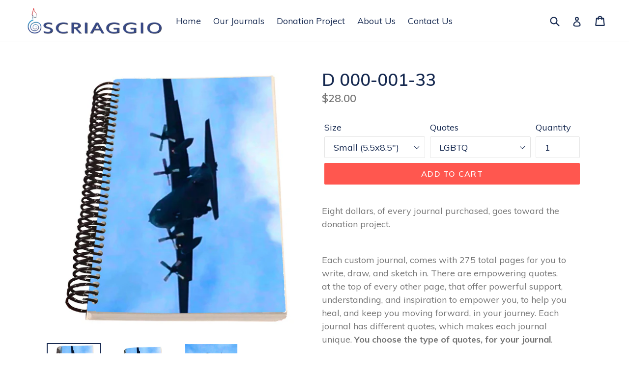

--- FILE ---
content_type: text/html; charset=utf-8
request_url: https://scriaggio.com/products/d-000-001-33
body_size: 30009
content:
<!doctype html>
<!--[if IE 9]> <html class="ie9 no-js" lang="en"> <![endif]-->
<!--[if (gt IE 9)|!(IE)]><!--> <html class="no-js" lang="en"> <!--<![endif]-->
<head>
  
  
<meta name="google-site-verification" content="g90Oekt6FnaN3YxA-zJ1FD2W3Ub8xnyEl8xiuUsjbWg" />
  
  
  
  <meta charset="utf-8">
  <meta http-equiv="X-UA-Compatible" content="IE=edge,chrome=1">
  <meta name="viewport" content="width=device-width,initial-scale=1">
  <meta name="theme-color" content="#ff574f">
  <link rel="canonical" href="https://scriaggio.com/products/d-000-001-33">

  
    <link rel="shortcut icon" href="//scriaggio.com/cdn/shop/files/color_logo_32x32.png?v=1614288259" type="image/png">
  

  
  <title>
    D 000-001-33
    
    
    
      &ndash; Scriaggio
    
  </title>

  
    <meta name="description" content="Eight dollars, of every journal purchased, goes toward the donation project. Each custom journal, comes with 275 total pages for you to write, draw, and sketch in. There are empowering quotes, at the top of every other page, that offer powerful support, understanding, and inspiration to empower you, to help you heal, a">
  

  <!-- /snippets/social-meta-tags.liquid -->




<meta property="og:site_name" content="Scriaggio">
<meta property="og:url" content="https://scriaggio.com/products/d-000-001-33">
<meta property="og:title" content="D 000-001-33">
<meta property="og:type" content="product">
<meta property="og:description" content="Eight dollars, of every journal purchased, goes toward the donation project. Each custom journal, comes with 275 total pages for you to write, draw, and sketch in. There are empowering quotes, at the top of every other page, that offer powerful support, understanding, and inspiration to empower you, to help you heal, a">

  <meta property="og:price:amount" content="28.00">
  <meta property="og:price:currency" content="USD">

<meta property="og:image" content="http://scriaggio.com/cdn/shop/products/D-000-001-33-S_1200x1200.jpg?v=1597499756"><meta property="og:image" content="http://scriaggio.com/cdn/shop/products/D-000-001-33-L_1200x1200.jpg?v=1597499756"><meta property="og:image" content="http://scriaggio.com/cdn/shop/products/D_-_000-001-33_1200x1200.jpg?v=1597499756">
<meta property="og:image:secure_url" content="https://scriaggio.com/cdn/shop/products/D-000-001-33-S_1200x1200.jpg?v=1597499756"><meta property="og:image:secure_url" content="https://scriaggio.com/cdn/shop/products/D-000-001-33-L_1200x1200.jpg?v=1597499756"><meta property="og:image:secure_url" content="https://scriaggio.com/cdn/shop/products/D_-_000-001-33_1200x1200.jpg?v=1597499756">


  <meta name="twitter:site" content="@scriaggio">

<meta name="twitter:card" content="summary_large_image">
<meta name="twitter:title" content="D 000-001-33">
<meta name="twitter:description" content="Eight dollars, of every journal purchased, goes toward the donation project. Each custom journal, comes with 275 total pages for you to write, draw, and sketch in. There are empowering quotes, at the top of every other page, that offer powerful support, understanding, and inspiration to empower you, to help you heal, a">


  <link href="//scriaggio.com/cdn/shop/t/8/assets/theme.scss.css?v=10673550358393752521698958503" rel="stylesheet" type="text/css" media="all" />
  

  <link href="//fonts.googleapis.com/css?family=Muli:400,700" rel="stylesheet" type="text/css" media="all" />


  

    <link href="//fonts.googleapis.com/css?family=Muli:600" rel="stylesheet" type="text/css" media="all" />
  



  <script>
    var theme = {
      strings: {
        addToCart: "Add to cart",
        soldOut: "Sold out",
        unavailable: "Unavailable",
        showMore: "Show More",
        showLess: "Show Less",
        addressError: "Error looking up that address",
        addressNoResults: "No results for that address",
        addressQueryLimit: "You have exceeded the Google API usage limit. Consider upgrading to a \u003ca href=\"https:\/\/developers.google.com\/maps\/premium\/usage-limits\"\u003ePremium Plan\u003c\/a\u003e.",
        authError: "There was a problem authenticating your Google Maps account."
      },
      moneyFormat: "${{amount}}"
    }

    document.documentElement.className = document.documentElement.className.replace('no-js', 'js');
  </script>

  <!--[if (lte IE 9) ]><script src="//scriaggio.com/cdn/shop/t/8/assets/match-media.min.js?v=22265819453975888031698957575" type="text/javascript"></script><![endif]-->

  

  <!--[if (gt IE 9)|!(IE)]><!--><script src="//scriaggio.com/cdn/shop/t/8/assets/lazysizes.js?v=68441465964607740661698957575" async="async"></script><!--<![endif]-->
  <!--[if lte IE 9]><script src="//scriaggio.com/cdn/shop/t/8/assets/lazysizes.min.js?v=727"></script><![endif]-->

  <!--[if (gt IE 9)|!(IE)]><!--><script src="//scriaggio.com/cdn/shop/t/8/assets/vendor.js?v=136118274122071307521698957575" defer="defer"></script><!--<![endif]-->
  <!--[if lte IE 9]><script src="//scriaggio.com/cdn/shop/t/8/assets/vendor.js?v=136118274122071307521698957575"></script><![endif]-->

  <!--[if (gt IE 9)|!(IE)]><!--><script src="//scriaggio.com/cdn/shop/t/8/assets/theme.js?v=142501575258897474011698957575" defer="defer"></script><!--<![endif]-->
  <!--[if lte IE 9]><script src="//scriaggio.com/cdn/shop/t/8/assets/theme.js?v=142501575258897474011698957575"></script><![endif]-->

  <script>window.performance && window.performance.mark && window.performance.mark('shopify.content_for_header.start');</script><meta id="shopify-digital-wallet" name="shopify-digital-wallet" content="/1623294003/digital_wallets/dialog">
<meta name="shopify-checkout-api-token" content="810a1f90f239755e614f284e36bc518a">
<meta id="in-context-paypal-metadata" data-shop-id="1623294003" data-venmo-supported="true" data-environment="production" data-locale="en_US" data-paypal-v4="true" data-currency="USD">
<link rel="alternate" type="application/json+oembed" href="https://scriaggio.com/products/d-000-001-33.oembed">
<script async="async" src="/checkouts/internal/preloads.js?locale=en-US"></script>
<link rel="preconnect" href="https://shop.app" crossorigin="anonymous">
<script async="async" src="https://shop.app/checkouts/internal/preloads.js?locale=en-US&shop_id=1623294003" crossorigin="anonymous"></script>
<script id="apple-pay-shop-capabilities" type="application/json">{"shopId":1623294003,"countryCode":"US","currencyCode":"USD","merchantCapabilities":["supports3DS"],"merchantId":"gid:\/\/shopify\/Shop\/1623294003","merchantName":"Scriaggio","requiredBillingContactFields":["postalAddress","email","phone"],"requiredShippingContactFields":["postalAddress","email","phone"],"shippingType":"shipping","supportedNetworks":["visa","masterCard","amex","discover","elo","jcb"],"total":{"type":"pending","label":"Scriaggio","amount":"1.00"},"shopifyPaymentsEnabled":true,"supportsSubscriptions":true}</script>
<script id="shopify-features" type="application/json">{"accessToken":"810a1f90f239755e614f284e36bc518a","betas":["rich-media-storefront-analytics"],"domain":"scriaggio.com","predictiveSearch":true,"shopId":1623294003,"locale":"en"}</script>
<script>var Shopify = Shopify || {};
Shopify.shop = "scriaggio.myshopify.com";
Shopify.locale = "en";
Shopify.currency = {"active":"USD","rate":"1.0"};
Shopify.country = "US";
Shopify.theme = {"name":"Copy of Debut","id":131911352503,"schema_name":"Debut","schema_version":"2.3.0","theme_store_id":796,"role":"main"};
Shopify.theme.handle = "null";
Shopify.theme.style = {"id":null,"handle":null};
Shopify.cdnHost = "scriaggio.com/cdn";
Shopify.routes = Shopify.routes || {};
Shopify.routes.root = "/";</script>
<script type="module">!function(o){(o.Shopify=o.Shopify||{}).modules=!0}(window);</script>
<script>!function(o){function n(){var o=[];function n(){o.push(Array.prototype.slice.apply(arguments))}return n.q=o,n}var t=o.Shopify=o.Shopify||{};t.loadFeatures=n(),t.autoloadFeatures=n()}(window);</script>
<script>
  window.ShopifyPay = window.ShopifyPay || {};
  window.ShopifyPay.apiHost = "shop.app\/pay";
  window.ShopifyPay.redirectState = null;
</script>
<script id="shop-js-analytics" type="application/json">{"pageType":"product"}</script>
<script defer="defer" async type="module" src="//scriaggio.com/cdn/shopifycloud/shop-js/modules/v2/client.init-shop-cart-sync_BT-GjEfc.en.esm.js"></script>
<script defer="defer" async type="module" src="//scriaggio.com/cdn/shopifycloud/shop-js/modules/v2/chunk.common_D58fp_Oc.esm.js"></script>
<script defer="defer" async type="module" src="//scriaggio.com/cdn/shopifycloud/shop-js/modules/v2/chunk.modal_xMitdFEc.esm.js"></script>
<script type="module">
  await import("//scriaggio.com/cdn/shopifycloud/shop-js/modules/v2/client.init-shop-cart-sync_BT-GjEfc.en.esm.js");
await import("//scriaggio.com/cdn/shopifycloud/shop-js/modules/v2/chunk.common_D58fp_Oc.esm.js");
await import("//scriaggio.com/cdn/shopifycloud/shop-js/modules/v2/chunk.modal_xMitdFEc.esm.js");

  window.Shopify.SignInWithShop?.initShopCartSync?.({"fedCMEnabled":true,"windoidEnabled":true});

</script>
<script>
  window.Shopify = window.Shopify || {};
  if (!window.Shopify.featureAssets) window.Shopify.featureAssets = {};
  window.Shopify.featureAssets['shop-js'] = {"shop-cart-sync":["modules/v2/client.shop-cart-sync_DZOKe7Ll.en.esm.js","modules/v2/chunk.common_D58fp_Oc.esm.js","modules/v2/chunk.modal_xMitdFEc.esm.js"],"init-fed-cm":["modules/v2/client.init-fed-cm_B6oLuCjv.en.esm.js","modules/v2/chunk.common_D58fp_Oc.esm.js","modules/v2/chunk.modal_xMitdFEc.esm.js"],"shop-cash-offers":["modules/v2/client.shop-cash-offers_D2sdYoxE.en.esm.js","modules/v2/chunk.common_D58fp_Oc.esm.js","modules/v2/chunk.modal_xMitdFEc.esm.js"],"shop-login-button":["modules/v2/client.shop-login-button_QeVjl5Y3.en.esm.js","modules/v2/chunk.common_D58fp_Oc.esm.js","modules/v2/chunk.modal_xMitdFEc.esm.js"],"pay-button":["modules/v2/client.pay-button_DXTOsIq6.en.esm.js","modules/v2/chunk.common_D58fp_Oc.esm.js","modules/v2/chunk.modal_xMitdFEc.esm.js"],"shop-button":["modules/v2/client.shop-button_DQZHx9pm.en.esm.js","modules/v2/chunk.common_D58fp_Oc.esm.js","modules/v2/chunk.modal_xMitdFEc.esm.js"],"avatar":["modules/v2/client.avatar_BTnouDA3.en.esm.js"],"init-windoid":["modules/v2/client.init-windoid_CR1B-cfM.en.esm.js","modules/v2/chunk.common_D58fp_Oc.esm.js","modules/v2/chunk.modal_xMitdFEc.esm.js"],"init-shop-for-new-customer-accounts":["modules/v2/client.init-shop-for-new-customer-accounts_C_vY_xzh.en.esm.js","modules/v2/client.shop-login-button_QeVjl5Y3.en.esm.js","modules/v2/chunk.common_D58fp_Oc.esm.js","modules/v2/chunk.modal_xMitdFEc.esm.js"],"init-shop-email-lookup-coordinator":["modules/v2/client.init-shop-email-lookup-coordinator_BI7n9ZSv.en.esm.js","modules/v2/chunk.common_D58fp_Oc.esm.js","modules/v2/chunk.modal_xMitdFEc.esm.js"],"init-shop-cart-sync":["modules/v2/client.init-shop-cart-sync_BT-GjEfc.en.esm.js","modules/v2/chunk.common_D58fp_Oc.esm.js","modules/v2/chunk.modal_xMitdFEc.esm.js"],"shop-toast-manager":["modules/v2/client.shop-toast-manager_DiYdP3xc.en.esm.js","modules/v2/chunk.common_D58fp_Oc.esm.js","modules/v2/chunk.modal_xMitdFEc.esm.js"],"init-customer-accounts":["modules/v2/client.init-customer-accounts_D9ZNqS-Q.en.esm.js","modules/v2/client.shop-login-button_QeVjl5Y3.en.esm.js","modules/v2/chunk.common_D58fp_Oc.esm.js","modules/v2/chunk.modal_xMitdFEc.esm.js"],"init-customer-accounts-sign-up":["modules/v2/client.init-customer-accounts-sign-up_iGw4briv.en.esm.js","modules/v2/client.shop-login-button_QeVjl5Y3.en.esm.js","modules/v2/chunk.common_D58fp_Oc.esm.js","modules/v2/chunk.modal_xMitdFEc.esm.js"],"shop-follow-button":["modules/v2/client.shop-follow-button_CqMgW2wH.en.esm.js","modules/v2/chunk.common_D58fp_Oc.esm.js","modules/v2/chunk.modal_xMitdFEc.esm.js"],"checkout-modal":["modules/v2/client.checkout-modal_xHeaAweL.en.esm.js","modules/v2/chunk.common_D58fp_Oc.esm.js","modules/v2/chunk.modal_xMitdFEc.esm.js"],"shop-login":["modules/v2/client.shop-login_D91U-Q7h.en.esm.js","modules/v2/chunk.common_D58fp_Oc.esm.js","modules/v2/chunk.modal_xMitdFEc.esm.js"],"lead-capture":["modules/v2/client.lead-capture_BJmE1dJe.en.esm.js","modules/v2/chunk.common_D58fp_Oc.esm.js","modules/v2/chunk.modal_xMitdFEc.esm.js"],"payment-terms":["modules/v2/client.payment-terms_Ci9AEqFq.en.esm.js","modules/v2/chunk.common_D58fp_Oc.esm.js","modules/v2/chunk.modal_xMitdFEc.esm.js"]};
</script>
<script>(function() {
  var isLoaded = false;
  function asyncLoad() {
    if (isLoaded) return;
    isLoaded = true;
    var urls = ["\/\/www.powr.io\/powr.js?powr-token=scriaggio.myshopify.com\u0026external-type=shopify\u0026shop=scriaggio.myshopify.com","\/\/www.powr.io\/powr.js?powr-token=scriaggio.myshopify.com\u0026external-type=shopify\u0026shop=scriaggio.myshopify.com","\/\/www.powr.io\/powr.js?powr-token=scriaggio.myshopify.com\u0026external-type=shopify\u0026shop=scriaggio.myshopify.com","https:\/\/cdncozyantitheft.addons.business\/js\/script_tags\/scriaggio\/CBhVvfFapdbeJM5q8lPkRKsvlRZDFwBn.js?shop=scriaggio.myshopify.com"];
    for (var i = 0; i < urls.length; i++) {
      var s = document.createElement('script');
      s.type = 'text/javascript';
      s.async = true;
      s.src = urls[i];
      var x = document.getElementsByTagName('script')[0];
      x.parentNode.insertBefore(s, x);
    }
  };
  if(window.attachEvent) {
    window.attachEvent('onload', asyncLoad);
  } else {
    window.addEventListener('load', asyncLoad, false);
  }
})();</script>
<script id="__st">var __st={"a":1623294003,"offset":-28800,"reqid":"d2d2ab34-8232-466e-b69e-8258047dba12-1769364852","pageurl":"scriaggio.com\/products\/d-000-001-33","u":"4ba2367b9bfa","p":"product","rtyp":"product","rid":1827281076275};</script>
<script>window.ShopifyPaypalV4VisibilityTracking = true;</script>
<script id="captcha-bootstrap">!function(){'use strict';const t='contact',e='account',n='new_comment',o=[[t,t],['blogs',n],['comments',n],[t,'customer']],c=[[e,'customer_login'],[e,'guest_login'],[e,'recover_customer_password'],[e,'create_customer']],r=t=>t.map((([t,e])=>`form[action*='/${t}']:not([data-nocaptcha='true']) input[name='form_type'][value='${e}']`)).join(','),a=t=>()=>t?[...document.querySelectorAll(t)].map((t=>t.form)):[];function s(){const t=[...o],e=r(t);return a(e)}const i='password',u='form_key',d=['recaptcha-v3-token','g-recaptcha-response','h-captcha-response',i],f=()=>{try{return window.sessionStorage}catch{return}},m='__shopify_v',_=t=>t.elements[u];function p(t,e,n=!1){try{const o=window.sessionStorage,c=JSON.parse(o.getItem(e)),{data:r}=function(t){const{data:e,action:n}=t;return t[m]||n?{data:e,action:n}:{data:t,action:n}}(c);for(const[e,n]of Object.entries(r))t.elements[e]&&(t.elements[e].value=n);n&&o.removeItem(e)}catch(o){console.error('form repopulation failed',{error:o})}}const l='form_type',E='cptcha';function T(t){t.dataset[E]=!0}const w=window,h=w.document,L='Shopify',v='ce_forms',y='captcha';let A=!1;((t,e)=>{const n=(g='f06e6c50-85a8-45c8-87d0-21a2b65856fe',I='https://cdn.shopify.com/shopifycloud/storefront-forms-hcaptcha/ce_storefront_forms_captcha_hcaptcha.v1.5.2.iife.js',D={infoText:'Protected by hCaptcha',privacyText:'Privacy',termsText:'Terms'},(t,e,n)=>{const o=w[L][v],c=o.bindForm;if(c)return c(t,g,e,D).then(n);var r;o.q.push([[t,g,e,D],n]),r=I,A||(h.body.append(Object.assign(h.createElement('script'),{id:'captcha-provider',async:!0,src:r})),A=!0)});var g,I,D;w[L]=w[L]||{},w[L][v]=w[L][v]||{},w[L][v].q=[],w[L][y]=w[L][y]||{},w[L][y].protect=function(t,e){n(t,void 0,e),T(t)},Object.freeze(w[L][y]),function(t,e,n,w,h,L){const[v,y,A,g]=function(t,e,n){const i=e?o:[],u=t?c:[],d=[...i,...u],f=r(d),m=r(i),_=r(d.filter((([t,e])=>n.includes(e))));return[a(f),a(m),a(_),s()]}(w,h,L),I=t=>{const e=t.target;return e instanceof HTMLFormElement?e:e&&e.form},D=t=>v().includes(t);t.addEventListener('submit',(t=>{const e=I(t);if(!e)return;const n=D(e)&&!e.dataset.hcaptchaBound&&!e.dataset.recaptchaBound,o=_(e),c=g().includes(e)&&(!o||!o.value);(n||c)&&t.preventDefault(),c&&!n&&(function(t){try{if(!f())return;!function(t){const e=f();if(!e)return;const n=_(t);if(!n)return;const o=n.value;o&&e.removeItem(o)}(t);const e=Array.from(Array(32),(()=>Math.random().toString(36)[2])).join('');!function(t,e){_(t)||t.append(Object.assign(document.createElement('input'),{type:'hidden',name:u})),t.elements[u].value=e}(t,e),function(t,e){const n=f();if(!n)return;const o=[...t.querySelectorAll(`input[type='${i}']`)].map((({name:t})=>t)),c=[...d,...o],r={};for(const[a,s]of new FormData(t).entries())c.includes(a)||(r[a]=s);n.setItem(e,JSON.stringify({[m]:1,action:t.action,data:r}))}(t,e)}catch(e){console.error('failed to persist form',e)}}(e),e.submit())}));const S=(t,e)=>{t&&!t.dataset[E]&&(n(t,e.some((e=>e===t))),T(t))};for(const o of['focusin','change'])t.addEventListener(o,(t=>{const e=I(t);D(e)&&S(e,y())}));const B=e.get('form_key'),M=e.get(l),P=B&&M;t.addEventListener('DOMContentLoaded',(()=>{const t=y();if(P)for(const e of t)e.elements[l].value===M&&p(e,B);[...new Set([...A(),...v().filter((t=>'true'===t.dataset.shopifyCaptcha))])].forEach((e=>S(e,t)))}))}(h,new URLSearchParams(w.location.search),n,t,e,['guest_login'])})(!0,!0)}();</script>
<script integrity="sha256-4kQ18oKyAcykRKYeNunJcIwy7WH5gtpwJnB7kiuLZ1E=" data-source-attribution="shopify.loadfeatures" defer="defer" src="//scriaggio.com/cdn/shopifycloud/storefront/assets/storefront/load_feature-a0a9edcb.js" crossorigin="anonymous"></script>
<script crossorigin="anonymous" defer="defer" src="//scriaggio.com/cdn/shopifycloud/storefront/assets/shopify_pay/storefront-65b4c6d7.js?v=20250812"></script>
<script data-source-attribution="shopify.dynamic_checkout.dynamic.init">var Shopify=Shopify||{};Shopify.PaymentButton=Shopify.PaymentButton||{isStorefrontPortableWallets:!0,init:function(){window.Shopify.PaymentButton.init=function(){};var t=document.createElement("script");t.src="https://scriaggio.com/cdn/shopifycloud/portable-wallets/latest/portable-wallets.en.js",t.type="module",document.head.appendChild(t)}};
</script>
<script data-source-attribution="shopify.dynamic_checkout.buyer_consent">
  function portableWalletsHideBuyerConsent(e){var t=document.getElementById("shopify-buyer-consent"),n=document.getElementById("shopify-subscription-policy-button");t&&n&&(t.classList.add("hidden"),t.setAttribute("aria-hidden","true"),n.removeEventListener("click",e))}function portableWalletsShowBuyerConsent(e){var t=document.getElementById("shopify-buyer-consent"),n=document.getElementById("shopify-subscription-policy-button");t&&n&&(t.classList.remove("hidden"),t.removeAttribute("aria-hidden"),n.addEventListener("click",e))}window.Shopify?.PaymentButton&&(window.Shopify.PaymentButton.hideBuyerConsent=portableWalletsHideBuyerConsent,window.Shopify.PaymentButton.showBuyerConsent=portableWalletsShowBuyerConsent);
</script>
<script data-source-attribution="shopify.dynamic_checkout.cart.bootstrap">document.addEventListener("DOMContentLoaded",(function(){function t(){return document.querySelector("shopify-accelerated-checkout-cart, shopify-accelerated-checkout")}if(t())Shopify.PaymentButton.init();else{new MutationObserver((function(e,n){t()&&(Shopify.PaymentButton.init(),n.disconnect())})).observe(document.body,{childList:!0,subtree:!0})}}));
</script>
<link id="shopify-accelerated-checkout-styles" rel="stylesheet" media="screen" href="https://scriaggio.com/cdn/shopifycloud/portable-wallets/latest/accelerated-checkout-backwards-compat.css" crossorigin="anonymous">
<style id="shopify-accelerated-checkout-cart">
        #shopify-buyer-consent {
  margin-top: 1em;
  display: inline-block;
  width: 100%;
}

#shopify-buyer-consent.hidden {
  display: none;
}

#shopify-subscription-policy-button {
  background: none;
  border: none;
  padding: 0;
  text-decoration: underline;
  font-size: inherit;
  cursor: pointer;
}

#shopify-subscription-policy-button::before {
  box-shadow: none;
}

      </style>

<script>window.performance && window.performance.mark && window.performance.mark('shopify.content_for_header.end');</script>
 

<script>window.__pagefly_analytics_settings__={"acceptTracking":false};</script>
 

<!-- BEGIN app block: shopify://apps/pagefly-page-builder/blocks/app-embed/83e179f7-59a0-4589-8c66-c0dddf959200 -->

<!-- BEGIN app snippet: pagefly-cro-ab-testing-main -->







<script>
  ;(function () {
    const url = new URL(window.location)
    const viewParam = url.searchParams.get('view')
    if (viewParam && viewParam.includes('variant-pf-')) {
      url.searchParams.set('pf_v', viewParam)
      url.searchParams.delete('view')
      window.history.replaceState({}, '', url)
    }
  })()
</script>



<script type='module'>
  
  window.PAGEFLY_CRO = window.PAGEFLY_CRO || {}

  window.PAGEFLY_CRO['data_debug'] = {
    original_template_suffix: "all_products",
    allow_ab_test: false,
    ab_test_start_time: 0,
    ab_test_end_time: 0,
    today_date_time: 1769364852000,
  }
  window.PAGEFLY_CRO['GA4'] = { enabled: false}
</script>

<!-- END app snippet -->








  <script src='https://cdn.shopify.com/extensions/019bb4f9-aed6-78a3-be91-e9d44663e6bf/pagefly-page-builder-215/assets/pagefly-helper.js' defer='defer'></script>

  <script src='https://cdn.shopify.com/extensions/019bb4f9-aed6-78a3-be91-e9d44663e6bf/pagefly-page-builder-215/assets/pagefly-general-helper.js' defer='defer'></script>

  <script src='https://cdn.shopify.com/extensions/019bb4f9-aed6-78a3-be91-e9d44663e6bf/pagefly-page-builder-215/assets/pagefly-snap-slider.js' defer='defer'></script>

  <script src='https://cdn.shopify.com/extensions/019bb4f9-aed6-78a3-be91-e9d44663e6bf/pagefly-page-builder-215/assets/pagefly-slideshow-v3.js' defer='defer'></script>

  <script src='https://cdn.shopify.com/extensions/019bb4f9-aed6-78a3-be91-e9d44663e6bf/pagefly-page-builder-215/assets/pagefly-slideshow-v4.js' defer='defer'></script>

  <script src='https://cdn.shopify.com/extensions/019bb4f9-aed6-78a3-be91-e9d44663e6bf/pagefly-page-builder-215/assets/pagefly-glider.js' defer='defer'></script>

  <script src='https://cdn.shopify.com/extensions/019bb4f9-aed6-78a3-be91-e9d44663e6bf/pagefly-page-builder-215/assets/pagefly-slideshow-v1-v2.js' defer='defer'></script>

  <script src='https://cdn.shopify.com/extensions/019bb4f9-aed6-78a3-be91-e9d44663e6bf/pagefly-page-builder-215/assets/pagefly-product-media.js' defer='defer'></script>

  <script src='https://cdn.shopify.com/extensions/019bb4f9-aed6-78a3-be91-e9d44663e6bf/pagefly-page-builder-215/assets/pagefly-product.js' defer='defer'></script>


<script id='pagefly-helper-data' type='application/json'>
  {
    "page_optimization": {
      "assets_prefetching": false
    },
    "elements_asset_mapper": {
      "Accordion": "https://cdn.shopify.com/extensions/019bb4f9-aed6-78a3-be91-e9d44663e6bf/pagefly-page-builder-215/assets/pagefly-accordion.js",
      "Accordion3": "https://cdn.shopify.com/extensions/019bb4f9-aed6-78a3-be91-e9d44663e6bf/pagefly-page-builder-215/assets/pagefly-accordion3.js",
      "CountDown": "https://cdn.shopify.com/extensions/019bb4f9-aed6-78a3-be91-e9d44663e6bf/pagefly-page-builder-215/assets/pagefly-countdown.js",
      "GMap1": "https://cdn.shopify.com/extensions/019bb4f9-aed6-78a3-be91-e9d44663e6bf/pagefly-page-builder-215/assets/pagefly-gmap.js",
      "GMap2": "https://cdn.shopify.com/extensions/019bb4f9-aed6-78a3-be91-e9d44663e6bf/pagefly-page-builder-215/assets/pagefly-gmap.js",
      "GMapBasicV2": "https://cdn.shopify.com/extensions/019bb4f9-aed6-78a3-be91-e9d44663e6bf/pagefly-page-builder-215/assets/pagefly-gmap.js",
      "GMapAdvancedV2": "https://cdn.shopify.com/extensions/019bb4f9-aed6-78a3-be91-e9d44663e6bf/pagefly-page-builder-215/assets/pagefly-gmap.js",
      "HTML.Video": "https://cdn.shopify.com/extensions/019bb4f9-aed6-78a3-be91-e9d44663e6bf/pagefly-page-builder-215/assets/pagefly-htmlvideo.js",
      "HTML.Video2": "https://cdn.shopify.com/extensions/019bb4f9-aed6-78a3-be91-e9d44663e6bf/pagefly-page-builder-215/assets/pagefly-htmlvideo2.js",
      "HTML.Video3": "https://cdn.shopify.com/extensions/019bb4f9-aed6-78a3-be91-e9d44663e6bf/pagefly-page-builder-215/assets/pagefly-htmlvideo2.js",
      "BackgroundVideo": "https://cdn.shopify.com/extensions/019bb4f9-aed6-78a3-be91-e9d44663e6bf/pagefly-page-builder-215/assets/pagefly-htmlvideo2.js",
      "Instagram": "https://cdn.shopify.com/extensions/019bb4f9-aed6-78a3-be91-e9d44663e6bf/pagefly-page-builder-215/assets/pagefly-instagram.js",
      "Instagram2": "https://cdn.shopify.com/extensions/019bb4f9-aed6-78a3-be91-e9d44663e6bf/pagefly-page-builder-215/assets/pagefly-instagram.js",
      "Insta3": "https://cdn.shopify.com/extensions/019bb4f9-aed6-78a3-be91-e9d44663e6bf/pagefly-page-builder-215/assets/pagefly-instagram3.js",
      "Tabs": "https://cdn.shopify.com/extensions/019bb4f9-aed6-78a3-be91-e9d44663e6bf/pagefly-page-builder-215/assets/pagefly-tab.js",
      "Tabs3": "https://cdn.shopify.com/extensions/019bb4f9-aed6-78a3-be91-e9d44663e6bf/pagefly-page-builder-215/assets/pagefly-tab3.js",
      "ProductBox": "https://cdn.shopify.com/extensions/019bb4f9-aed6-78a3-be91-e9d44663e6bf/pagefly-page-builder-215/assets/pagefly-cart.js",
      "FBPageBox2": "https://cdn.shopify.com/extensions/019bb4f9-aed6-78a3-be91-e9d44663e6bf/pagefly-page-builder-215/assets/pagefly-facebook.js",
      "FBLikeButton2": "https://cdn.shopify.com/extensions/019bb4f9-aed6-78a3-be91-e9d44663e6bf/pagefly-page-builder-215/assets/pagefly-facebook.js",
      "TwitterFeed2": "https://cdn.shopify.com/extensions/019bb4f9-aed6-78a3-be91-e9d44663e6bf/pagefly-page-builder-215/assets/pagefly-twitter.js",
      "Paragraph4": "https://cdn.shopify.com/extensions/019bb4f9-aed6-78a3-be91-e9d44663e6bf/pagefly-page-builder-215/assets/pagefly-paragraph4.js",

      "AliReviews": "https://cdn.shopify.com/extensions/019bb4f9-aed6-78a3-be91-e9d44663e6bf/pagefly-page-builder-215/assets/pagefly-3rd-elements.js",
      "BackInStock": "https://cdn.shopify.com/extensions/019bb4f9-aed6-78a3-be91-e9d44663e6bf/pagefly-page-builder-215/assets/pagefly-3rd-elements.js",
      "GloboBackInStock": "https://cdn.shopify.com/extensions/019bb4f9-aed6-78a3-be91-e9d44663e6bf/pagefly-page-builder-215/assets/pagefly-3rd-elements.js",
      "GrowaveWishlist": "https://cdn.shopify.com/extensions/019bb4f9-aed6-78a3-be91-e9d44663e6bf/pagefly-page-builder-215/assets/pagefly-3rd-elements.js",
      "InfiniteOptionsShopPad": "https://cdn.shopify.com/extensions/019bb4f9-aed6-78a3-be91-e9d44663e6bf/pagefly-page-builder-215/assets/pagefly-3rd-elements.js",
      "InkybayProductPersonalizer": "https://cdn.shopify.com/extensions/019bb4f9-aed6-78a3-be91-e9d44663e6bf/pagefly-page-builder-215/assets/pagefly-3rd-elements.js",
      "LimeSpot": "https://cdn.shopify.com/extensions/019bb4f9-aed6-78a3-be91-e9d44663e6bf/pagefly-page-builder-215/assets/pagefly-3rd-elements.js",
      "Loox": "https://cdn.shopify.com/extensions/019bb4f9-aed6-78a3-be91-e9d44663e6bf/pagefly-page-builder-215/assets/pagefly-3rd-elements.js",
      "Opinew": "https://cdn.shopify.com/extensions/019bb4f9-aed6-78a3-be91-e9d44663e6bf/pagefly-page-builder-215/assets/pagefly-3rd-elements.js",
      "Powr": "https://cdn.shopify.com/extensions/019bb4f9-aed6-78a3-be91-e9d44663e6bf/pagefly-page-builder-215/assets/pagefly-3rd-elements.js",
      "ProductReviews": "https://cdn.shopify.com/extensions/019bb4f9-aed6-78a3-be91-e9d44663e6bf/pagefly-page-builder-215/assets/pagefly-3rd-elements.js",
      "PushOwl": "https://cdn.shopify.com/extensions/019bb4f9-aed6-78a3-be91-e9d44663e6bf/pagefly-page-builder-215/assets/pagefly-3rd-elements.js",
      "ReCharge": "https://cdn.shopify.com/extensions/019bb4f9-aed6-78a3-be91-e9d44663e6bf/pagefly-page-builder-215/assets/pagefly-3rd-elements.js",
      "Rivyo": "https://cdn.shopify.com/extensions/019bb4f9-aed6-78a3-be91-e9d44663e6bf/pagefly-page-builder-215/assets/pagefly-3rd-elements.js",
      "TrackingMore": "https://cdn.shopify.com/extensions/019bb4f9-aed6-78a3-be91-e9d44663e6bf/pagefly-page-builder-215/assets/pagefly-3rd-elements.js",
      "Vitals": "https://cdn.shopify.com/extensions/019bb4f9-aed6-78a3-be91-e9d44663e6bf/pagefly-page-builder-215/assets/pagefly-3rd-elements.js",
      "Wiser": "https://cdn.shopify.com/extensions/019bb4f9-aed6-78a3-be91-e9d44663e6bf/pagefly-page-builder-215/assets/pagefly-3rd-elements.js"
    },
    "custom_elements_mapper": {
      "pf-click-action-element": "https://cdn.shopify.com/extensions/019bb4f9-aed6-78a3-be91-e9d44663e6bf/pagefly-page-builder-215/assets/pagefly-click-action-element.js",
      "pf-dialog-element": "https://cdn.shopify.com/extensions/019bb4f9-aed6-78a3-be91-e9d44663e6bf/pagefly-page-builder-215/assets/pagefly-dialog-element.js"
    }
  }
</script>


<!-- END app block --><link href="https://monorail-edge.shopifysvc.com" rel="dns-prefetch">
<script>(function(){if ("sendBeacon" in navigator && "performance" in window) {try {var session_token_from_headers = performance.getEntriesByType('navigation')[0].serverTiming.find(x => x.name == '_s').description;} catch {var session_token_from_headers = undefined;}var session_cookie_matches = document.cookie.match(/_shopify_s=([^;]*)/);var session_token_from_cookie = session_cookie_matches && session_cookie_matches.length === 2 ? session_cookie_matches[1] : "";var session_token = session_token_from_headers || session_token_from_cookie || "";function handle_abandonment_event(e) {var entries = performance.getEntries().filter(function(entry) {return /monorail-edge.shopifysvc.com/.test(entry.name);});if (!window.abandonment_tracked && entries.length === 0) {window.abandonment_tracked = true;var currentMs = Date.now();var navigation_start = performance.timing.navigationStart;var payload = {shop_id: 1623294003,url: window.location.href,navigation_start,duration: currentMs - navigation_start,session_token,page_type: "product"};window.navigator.sendBeacon("https://monorail-edge.shopifysvc.com/v1/produce", JSON.stringify({schema_id: "online_store_buyer_site_abandonment/1.1",payload: payload,metadata: {event_created_at_ms: currentMs,event_sent_at_ms: currentMs}}));}}window.addEventListener('pagehide', handle_abandonment_event);}}());</script>
<script id="web-pixels-manager-setup">(function e(e,d,r,n,o){if(void 0===o&&(o={}),!Boolean(null===(a=null===(i=window.Shopify)||void 0===i?void 0:i.analytics)||void 0===a?void 0:a.replayQueue)){var i,a;window.Shopify=window.Shopify||{};var t=window.Shopify;t.analytics=t.analytics||{};var s=t.analytics;s.replayQueue=[],s.publish=function(e,d,r){return s.replayQueue.push([e,d,r]),!0};try{self.performance.mark("wpm:start")}catch(e){}var l=function(){var e={modern:/Edge?\/(1{2}[4-9]|1[2-9]\d|[2-9]\d{2}|\d{4,})\.\d+(\.\d+|)|Firefox\/(1{2}[4-9]|1[2-9]\d|[2-9]\d{2}|\d{4,})\.\d+(\.\d+|)|Chrom(ium|e)\/(9{2}|\d{3,})\.\d+(\.\d+|)|(Maci|X1{2}).+ Version\/(15\.\d+|(1[6-9]|[2-9]\d|\d{3,})\.\d+)([,.]\d+|)( \(\w+\)|)( Mobile\/\w+|) Safari\/|Chrome.+OPR\/(9{2}|\d{3,})\.\d+\.\d+|(CPU[ +]OS|iPhone[ +]OS|CPU[ +]iPhone|CPU IPhone OS|CPU iPad OS)[ +]+(15[._]\d+|(1[6-9]|[2-9]\d|\d{3,})[._]\d+)([._]\d+|)|Android:?[ /-](13[3-9]|1[4-9]\d|[2-9]\d{2}|\d{4,})(\.\d+|)(\.\d+|)|Android.+Firefox\/(13[5-9]|1[4-9]\d|[2-9]\d{2}|\d{4,})\.\d+(\.\d+|)|Android.+Chrom(ium|e)\/(13[3-9]|1[4-9]\d|[2-9]\d{2}|\d{4,})\.\d+(\.\d+|)|SamsungBrowser\/([2-9]\d|\d{3,})\.\d+/,legacy:/Edge?\/(1[6-9]|[2-9]\d|\d{3,})\.\d+(\.\d+|)|Firefox\/(5[4-9]|[6-9]\d|\d{3,})\.\d+(\.\d+|)|Chrom(ium|e)\/(5[1-9]|[6-9]\d|\d{3,})\.\d+(\.\d+|)([\d.]+$|.*Safari\/(?![\d.]+ Edge\/[\d.]+$))|(Maci|X1{2}).+ Version\/(10\.\d+|(1[1-9]|[2-9]\d|\d{3,})\.\d+)([,.]\d+|)( \(\w+\)|)( Mobile\/\w+|) Safari\/|Chrome.+OPR\/(3[89]|[4-9]\d|\d{3,})\.\d+\.\d+|(CPU[ +]OS|iPhone[ +]OS|CPU[ +]iPhone|CPU IPhone OS|CPU iPad OS)[ +]+(10[._]\d+|(1[1-9]|[2-9]\d|\d{3,})[._]\d+)([._]\d+|)|Android:?[ /-](13[3-9]|1[4-9]\d|[2-9]\d{2}|\d{4,})(\.\d+|)(\.\d+|)|Mobile Safari.+OPR\/([89]\d|\d{3,})\.\d+\.\d+|Android.+Firefox\/(13[5-9]|1[4-9]\d|[2-9]\d{2}|\d{4,})\.\d+(\.\d+|)|Android.+Chrom(ium|e)\/(13[3-9]|1[4-9]\d|[2-9]\d{2}|\d{4,})\.\d+(\.\d+|)|Android.+(UC? ?Browser|UCWEB|U3)[ /]?(15\.([5-9]|\d{2,})|(1[6-9]|[2-9]\d|\d{3,})\.\d+)\.\d+|SamsungBrowser\/(5\.\d+|([6-9]|\d{2,})\.\d+)|Android.+MQ{2}Browser\/(14(\.(9|\d{2,})|)|(1[5-9]|[2-9]\d|\d{3,})(\.\d+|))(\.\d+|)|K[Aa][Ii]OS\/(3\.\d+|([4-9]|\d{2,})\.\d+)(\.\d+|)/},d=e.modern,r=e.legacy,n=navigator.userAgent;return n.match(d)?"modern":n.match(r)?"legacy":"unknown"}(),u="modern"===l?"modern":"legacy",c=(null!=n?n:{modern:"",legacy:""})[u],f=function(e){return[e.baseUrl,"/wpm","/b",e.hashVersion,"modern"===e.buildTarget?"m":"l",".js"].join("")}({baseUrl:d,hashVersion:r,buildTarget:u}),m=function(e){var d=e.version,r=e.bundleTarget,n=e.surface,o=e.pageUrl,i=e.monorailEndpoint;return{emit:function(e){var a=e.status,t=e.errorMsg,s=(new Date).getTime(),l=JSON.stringify({metadata:{event_sent_at_ms:s},events:[{schema_id:"web_pixels_manager_load/3.1",payload:{version:d,bundle_target:r,page_url:o,status:a,surface:n,error_msg:t},metadata:{event_created_at_ms:s}}]});if(!i)return console&&console.warn&&console.warn("[Web Pixels Manager] No Monorail endpoint provided, skipping logging."),!1;try{return self.navigator.sendBeacon.bind(self.navigator)(i,l)}catch(e){}var u=new XMLHttpRequest;try{return u.open("POST",i,!0),u.setRequestHeader("Content-Type","text/plain"),u.send(l),!0}catch(e){return console&&console.warn&&console.warn("[Web Pixels Manager] Got an unhandled error while logging to Monorail."),!1}}}}({version:r,bundleTarget:l,surface:e.surface,pageUrl:self.location.href,monorailEndpoint:e.monorailEndpoint});try{o.browserTarget=l,function(e){var d=e.src,r=e.async,n=void 0===r||r,o=e.onload,i=e.onerror,a=e.sri,t=e.scriptDataAttributes,s=void 0===t?{}:t,l=document.createElement("script"),u=document.querySelector("head"),c=document.querySelector("body");if(l.async=n,l.src=d,a&&(l.integrity=a,l.crossOrigin="anonymous"),s)for(var f in s)if(Object.prototype.hasOwnProperty.call(s,f))try{l.dataset[f]=s[f]}catch(e){}if(o&&l.addEventListener("load",o),i&&l.addEventListener("error",i),u)u.appendChild(l);else{if(!c)throw new Error("Did not find a head or body element to append the script");c.appendChild(l)}}({src:f,async:!0,onload:function(){if(!function(){var e,d;return Boolean(null===(d=null===(e=window.Shopify)||void 0===e?void 0:e.analytics)||void 0===d?void 0:d.initialized)}()){var d=window.webPixelsManager.init(e)||void 0;if(d){var r=window.Shopify.analytics;r.replayQueue.forEach((function(e){var r=e[0],n=e[1],o=e[2];d.publishCustomEvent(r,n,o)})),r.replayQueue=[],r.publish=d.publishCustomEvent,r.visitor=d.visitor,r.initialized=!0}}},onerror:function(){return m.emit({status:"failed",errorMsg:"".concat(f," has failed to load")})},sri:function(e){var d=/^sha384-[A-Za-z0-9+/=]+$/;return"string"==typeof e&&d.test(e)}(c)?c:"",scriptDataAttributes:o}),m.emit({status:"loading"})}catch(e){m.emit({status:"failed",errorMsg:(null==e?void 0:e.message)||"Unknown error"})}}})({shopId: 1623294003,storefrontBaseUrl: "https://scriaggio.com",extensionsBaseUrl: "https://extensions.shopifycdn.com/cdn/shopifycloud/web-pixels-manager",monorailEndpoint: "https://monorail-edge.shopifysvc.com/unstable/produce_batch",surface: "storefront-renderer",enabledBetaFlags: ["2dca8a86"],webPixelsConfigList: [{"id":"shopify-app-pixel","configuration":"{}","eventPayloadVersion":"v1","runtimeContext":"STRICT","scriptVersion":"0450","apiClientId":"shopify-pixel","type":"APP","privacyPurposes":["ANALYTICS","MARKETING"]},{"id":"shopify-custom-pixel","eventPayloadVersion":"v1","runtimeContext":"LAX","scriptVersion":"0450","apiClientId":"shopify-pixel","type":"CUSTOM","privacyPurposes":["ANALYTICS","MARKETING"]}],isMerchantRequest: false,initData: {"shop":{"name":"Scriaggio","paymentSettings":{"currencyCode":"USD"},"myshopifyDomain":"scriaggio.myshopify.com","countryCode":"US","storefrontUrl":"https:\/\/scriaggio.com"},"customer":null,"cart":null,"checkout":null,"productVariants":[{"price":{"amount":28.0,"currencyCode":"USD"},"product":{"title":"D 000-001-33","vendor":"Scriaggio","id":"1827281076275","untranslatedTitle":"D 000-001-33","url":"\/products\/d-000-001-33","type":"Custom Journal"},"id":"32737958428747","image":{"src":"\/\/scriaggio.com\/cdn\/shop\/products\/D-000-001-33-S.jpg?v=1597499756"},"sku":"","title":"Small (5.5x8.5\") \/ LGBTQ","untranslatedTitle":"Small (5.5x8.5\") \/ LGBTQ"},{"price":{"amount":28.0,"currencyCode":"USD"},"product":{"title":"D 000-001-33","vendor":"Scriaggio","id":"1827281076275","untranslatedTitle":"D 000-001-33","url":"\/products\/d-000-001-33","type":"Custom Journal"},"id":"32737958461515","image":{"src":"\/\/scriaggio.com\/cdn\/shop\/products\/D-000-001-33-S.jpg?v=1597499756"},"sku":"","title":"Small (5.5x8.5\") \/ Advocate","untranslatedTitle":"Small (5.5x8.5\") \/ Advocate"},{"price":{"amount":28.0,"currencyCode":"USD"},"product":{"title":"D 000-001-33","vendor":"Scriaggio","id":"1827281076275","untranslatedTitle":"D 000-001-33","url":"\/products\/d-000-001-33","type":"Custom Journal"},"id":"32737958494283","image":{"src":"\/\/scriaggio.com\/cdn\/shop\/products\/D-000-001-33-S.jpg?v=1597499756"},"sku":"","title":"Small (5.5x8.5\") \/ General Public","untranslatedTitle":"Small (5.5x8.5\") \/ General Public"},{"price":{"amount":28.0,"currencyCode":"USD"},"product":{"title":"D 000-001-33","vendor":"Scriaggio","id":"1827281076275","untranslatedTitle":"D 000-001-33","url":"\/products\/d-000-001-33","type":"Custom Journal"},"id":"32737958527051","image":{"src":"\/\/scriaggio.com\/cdn\/shop\/products\/D-000-001-33-S.jpg?v=1597499756"},"sku":"","title":"Small (5.5x8.5\") \/ Suicide","untranslatedTitle":"Small (5.5x8.5\") \/ Suicide"},{"price":{"amount":28.0,"currencyCode":"USD"},"product":{"title":"D 000-001-33","vendor":"Scriaggio","id":"1827281076275","untranslatedTitle":"D 000-001-33","url":"\/products\/d-000-001-33","type":"Custom Journal"},"id":"32737958559819","image":{"src":"\/\/scriaggio.com\/cdn\/shop\/products\/D-000-001-33-S.jpg?v=1597499756"},"sku":"","title":"Small (5.5x8.5\") \/ Military","untranslatedTitle":"Small (5.5x8.5\") \/ Military"},{"price":{"amount":28.0,"currencyCode":"USD"},"product":{"title":"D 000-001-33","vendor":"Scriaggio","id":"1827281076275","untranslatedTitle":"D 000-001-33","url":"\/products\/d-000-001-33","type":"Custom Journal"},"id":"32737958592587","image":{"src":"\/\/scriaggio.com\/cdn\/shop\/products\/D-000-001-33-S.jpg?v=1597499756"},"sku":"","title":"Small (5.5x8.5\") \/ Women's Empowerment","untranslatedTitle":"Small (5.5x8.5\") \/ Women's Empowerment"},{"price":{"amount":28.0,"currencyCode":"USD"},"product":{"title":"D 000-001-33","vendor":"Scriaggio","id":"1827281076275","untranslatedTitle":"D 000-001-33","url":"\/products\/d-000-001-33","type":"Custom Journal"},"id":"32737958625355","image":{"src":"\/\/scriaggio.com\/cdn\/shop\/products\/D-000-001-33-S.jpg?v=1597499756"},"sku":"","title":"Small (5.5x8.5\") \/ Sexual Assault\/Domestic Violence Survivor","untranslatedTitle":"Small (5.5x8.5\") \/ Sexual Assault\/Domestic Violence Survivor"},{"price":{"amount":28.0,"currencyCode":"USD"},"product":{"title":"D 000-001-33","vendor":"Scriaggio","id":"1827281076275","untranslatedTitle":"D 000-001-33","url":"\/products\/d-000-001-33","type":"Custom Journal"},"id":"32737958658123","image":{"src":"\/\/scriaggio.com\/cdn\/shop\/products\/D-000-001-33-S.jpg?v=1597499756"},"sku":"","title":"Small (5.5x8.5\") \/ Addiction","untranslatedTitle":"Small (5.5x8.5\") \/ Addiction"},{"price":{"amount":28.0,"currencyCode":"USD"},"product":{"title":"D 000-001-33","vendor":"Scriaggio","id":"1827281076275","untranslatedTitle":"D 000-001-33","url":"\/products\/d-000-001-33","type":"Custom Journal"},"id":"32737958690891","image":{"src":"\/\/scriaggio.com\/cdn\/shop\/products\/D-000-001-33-S.jpg?v=1597499756"},"sku":"","title":"Small (5.5x8.5\") \/ Anxiety","untranslatedTitle":"Small (5.5x8.5\") \/ Anxiety"},{"price":{"amount":28.0,"currencyCode":"USD"},"product":{"title":"D 000-001-33","vendor":"Scriaggio","id":"1827281076275","untranslatedTitle":"D 000-001-33","url":"\/products\/d-000-001-33","type":"Custom Journal"},"id":"32737958723659","image":{"src":"\/\/scriaggio.com\/cdn\/shop\/products\/D-000-001-33-S.jpg?v=1597499756"},"sku":"","title":"Small (5.5x8.5\") \/ Depression","untranslatedTitle":"Small (5.5x8.5\") \/ Depression"},{"price":{"amount":38.0,"currencyCode":"USD"},"product":{"title":"D 000-001-33","vendor":"Scriaggio","id":"1827281076275","untranslatedTitle":"D 000-001-33","url":"\/products\/d-000-001-33","type":"Custom Journal"},"id":"32737958756427","image":{"src":"\/\/scriaggio.com\/cdn\/shop\/products\/D-000-001-33-L.jpg?v=1597499756"},"sku":"","title":"Large (8.5x11\") \/ LGBTQ","untranslatedTitle":"Large (8.5x11\") \/ LGBTQ"},{"price":{"amount":38.0,"currencyCode":"USD"},"product":{"title":"D 000-001-33","vendor":"Scriaggio","id":"1827281076275","untranslatedTitle":"D 000-001-33","url":"\/products\/d-000-001-33","type":"Custom Journal"},"id":"32737958789195","image":{"src":"\/\/scriaggio.com\/cdn\/shop\/products\/D-000-001-33-L.jpg?v=1597499756"},"sku":"","title":"Large (8.5x11\") \/ Advocate","untranslatedTitle":"Large (8.5x11\") \/ Advocate"},{"price":{"amount":38.0,"currencyCode":"USD"},"product":{"title":"D 000-001-33","vendor":"Scriaggio","id":"1827281076275","untranslatedTitle":"D 000-001-33","url":"\/products\/d-000-001-33","type":"Custom Journal"},"id":"32737958821963","image":{"src":"\/\/scriaggio.com\/cdn\/shop\/products\/D-000-001-33-L.jpg?v=1597499756"},"sku":"","title":"Large (8.5x11\") \/ General Public","untranslatedTitle":"Large (8.5x11\") \/ General Public"},{"price":{"amount":38.0,"currencyCode":"USD"},"product":{"title":"D 000-001-33","vendor":"Scriaggio","id":"1827281076275","untranslatedTitle":"D 000-001-33","url":"\/products\/d-000-001-33","type":"Custom Journal"},"id":"32737958854731","image":{"src":"\/\/scriaggio.com\/cdn\/shop\/products\/D-000-001-33-L.jpg?v=1597499756"},"sku":"","title":"Large (8.5x11\") \/ Suicide","untranslatedTitle":"Large (8.5x11\") \/ Suicide"},{"price":{"amount":38.0,"currencyCode":"USD"},"product":{"title":"D 000-001-33","vendor":"Scriaggio","id":"1827281076275","untranslatedTitle":"D 000-001-33","url":"\/products\/d-000-001-33","type":"Custom Journal"},"id":"32737958887499","image":{"src":"\/\/scriaggio.com\/cdn\/shop\/products\/D-000-001-33-L.jpg?v=1597499756"},"sku":"","title":"Large (8.5x11\") \/ Military","untranslatedTitle":"Large (8.5x11\") \/ Military"},{"price":{"amount":38.0,"currencyCode":"USD"},"product":{"title":"D 000-001-33","vendor":"Scriaggio","id":"1827281076275","untranslatedTitle":"D 000-001-33","url":"\/products\/d-000-001-33","type":"Custom Journal"},"id":"32737958920267","image":{"src":"\/\/scriaggio.com\/cdn\/shop\/products\/D-000-001-33-L.jpg?v=1597499756"},"sku":"","title":"Large (8.5x11\") \/ Women's Empowerment","untranslatedTitle":"Large (8.5x11\") \/ Women's Empowerment"},{"price":{"amount":38.0,"currencyCode":"USD"},"product":{"title":"D 000-001-33","vendor":"Scriaggio","id":"1827281076275","untranslatedTitle":"D 000-001-33","url":"\/products\/d-000-001-33","type":"Custom Journal"},"id":"32737958953035","image":{"src":"\/\/scriaggio.com\/cdn\/shop\/products\/D-000-001-33-L.jpg?v=1597499756"},"sku":"","title":"Large (8.5x11\") \/ Sexual Assault\/Domestic Violence Survivor","untranslatedTitle":"Large (8.5x11\") \/ Sexual Assault\/Domestic Violence Survivor"},{"price":{"amount":38.0,"currencyCode":"USD"},"product":{"title":"D 000-001-33","vendor":"Scriaggio","id":"1827281076275","untranslatedTitle":"D 000-001-33","url":"\/products\/d-000-001-33","type":"Custom Journal"},"id":"32737958985803","image":{"src":"\/\/scriaggio.com\/cdn\/shop\/products\/D-000-001-33-L.jpg?v=1597499756"},"sku":"","title":"Large (8.5x11\") \/ Addiction","untranslatedTitle":"Large (8.5x11\") \/ Addiction"},{"price":{"amount":38.0,"currencyCode":"USD"},"product":{"title":"D 000-001-33","vendor":"Scriaggio","id":"1827281076275","untranslatedTitle":"D 000-001-33","url":"\/products\/d-000-001-33","type":"Custom Journal"},"id":"32737959018571","image":{"src":"\/\/scriaggio.com\/cdn\/shop\/products\/D-000-001-33-L.jpg?v=1597499756"},"sku":"","title":"Large (8.5x11\") \/ Anxiety","untranslatedTitle":"Large (8.5x11\") \/ Anxiety"},{"price":{"amount":38.0,"currencyCode":"USD"},"product":{"title":"D 000-001-33","vendor":"Scriaggio","id":"1827281076275","untranslatedTitle":"D 000-001-33","url":"\/products\/d-000-001-33","type":"Custom Journal"},"id":"32737959051339","image":{"src":"\/\/scriaggio.com\/cdn\/shop\/products\/D-000-001-33-L.jpg?v=1597499756"},"sku":"","title":"Large (8.5x11\") \/ Depression","untranslatedTitle":"Large (8.5x11\") \/ Depression"}],"purchasingCompany":null},},"https://scriaggio.com/cdn","fcfee988w5aeb613cpc8e4bc33m6693e112",{"modern":"","legacy":""},{"shopId":"1623294003","storefrontBaseUrl":"https:\/\/scriaggio.com","extensionBaseUrl":"https:\/\/extensions.shopifycdn.com\/cdn\/shopifycloud\/web-pixels-manager","surface":"storefront-renderer","enabledBetaFlags":"[\"2dca8a86\"]","isMerchantRequest":"false","hashVersion":"fcfee988w5aeb613cpc8e4bc33m6693e112","publish":"custom","events":"[[\"page_viewed\",{}],[\"product_viewed\",{\"productVariant\":{\"price\":{\"amount\":28.0,\"currencyCode\":\"USD\"},\"product\":{\"title\":\"D 000-001-33\",\"vendor\":\"Scriaggio\",\"id\":\"1827281076275\",\"untranslatedTitle\":\"D 000-001-33\",\"url\":\"\/products\/d-000-001-33\",\"type\":\"Custom Journal\"},\"id\":\"32737958428747\",\"image\":{\"src\":\"\/\/scriaggio.com\/cdn\/shop\/products\/D-000-001-33-S.jpg?v=1597499756\"},\"sku\":\"\",\"title\":\"Small (5.5x8.5\\\") \/ LGBTQ\",\"untranslatedTitle\":\"Small (5.5x8.5\\\") \/ LGBTQ\"}}]]"});</script><script>
  window.ShopifyAnalytics = window.ShopifyAnalytics || {};
  window.ShopifyAnalytics.meta = window.ShopifyAnalytics.meta || {};
  window.ShopifyAnalytics.meta.currency = 'USD';
  var meta = {"product":{"id":1827281076275,"gid":"gid:\/\/shopify\/Product\/1827281076275","vendor":"Scriaggio","type":"Custom Journal","handle":"d-000-001-33","variants":[{"id":32737958428747,"price":2800,"name":"D 000-001-33 - Small (5.5x8.5\") \/ LGBTQ","public_title":"Small (5.5x8.5\") \/ LGBTQ","sku":""},{"id":32737958461515,"price":2800,"name":"D 000-001-33 - Small (5.5x8.5\") \/ Advocate","public_title":"Small (5.5x8.5\") \/ Advocate","sku":""},{"id":32737958494283,"price":2800,"name":"D 000-001-33 - Small (5.5x8.5\") \/ General Public","public_title":"Small (5.5x8.5\") \/ General Public","sku":""},{"id":32737958527051,"price":2800,"name":"D 000-001-33 - Small (5.5x8.5\") \/ Suicide","public_title":"Small (5.5x8.5\") \/ Suicide","sku":""},{"id":32737958559819,"price":2800,"name":"D 000-001-33 - Small (5.5x8.5\") \/ Military","public_title":"Small (5.5x8.5\") \/ Military","sku":""},{"id":32737958592587,"price":2800,"name":"D 000-001-33 - Small (5.5x8.5\") \/ Women's Empowerment","public_title":"Small (5.5x8.5\") \/ Women's Empowerment","sku":""},{"id":32737958625355,"price":2800,"name":"D 000-001-33 - Small (5.5x8.5\") \/ Sexual Assault\/Domestic Violence Survivor","public_title":"Small (5.5x8.5\") \/ Sexual Assault\/Domestic Violence Survivor","sku":""},{"id":32737958658123,"price":2800,"name":"D 000-001-33 - Small (5.5x8.5\") \/ Addiction","public_title":"Small (5.5x8.5\") \/ Addiction","sku":""},{"id":32737958690891,"price":2800,"name":"D 000-001-33 - Small (5.5x8.5\") \/ Anxiety","public_title":"Small (5.5x8.5\") \/ Anxiety","sku":""},{"id":32737958723659,"price":2800,"name":"D 000-001-33 - Small (5.5x8.5\") \/ Depression","public_title":"Small (5.5x8.5\") \/ Depression","sku":""},{"id":32737958756427,"price":3800,"name":"D 000-001-33 - Large (8.5x11\") \/ LGBTQ","public_title":"Large (8.5x11\") \/ LGBTQ","sku":""},{"id":32737958789195,"price":3800,"name":"D 000-001-33 - Large (8.5x11\") \/ Advocate","public_title":"Large (8.5x11\") \/ Advocate","sku":""},{"id":32737958821963,"price":3800,"name":"D 000-001-33 - Large (8.5x11\") \/ General Public","public_title":"Large (8.5x11\") \/ General Public","sku":""},{"id":32737958854731,"price":3800,"name":"D 000-001-33 - Large (8.5x11\") \/ Suicide","public_title":"Large (8.5x11\") \/ Suicide","sku":""},{"id":32737958887499,"price":3800,"name":"D 000-001-33 - Large (8.5x11\") \/ Military","public_title":"Large (8.5x11\") \/ Military","sku":""},{"id":32737958920267,"price":3800,"name":"D 000-001-33 - Large (8.5x11\") \/ Women's Empowerment","public_title":"Large (8.5x11\") \/ Women's Empowerment","sku":""},{"id":32737958953035,"price":3800,"name":"D 000-001-33 - Large (8.5x11\") \/ Sexual Assault\/Domestic Violence Survivor","public_title":"Large (8.5x11\") \/ Sexual Assault\/Domestic Violence Survivor","sku":""},{"id":32737958985803,"price":3800,"name":"D 000-001-33 - Large (8.5x11\") \/ Addiction","public_title":"Large (8.5x11\") \/ Addiction","sku":""},{"id":32737959018571,"price":3800,"name":"D 000-001-33 - Large (8.5x11\") \/ Anxiety","public_title":"Large (8.5x11\") \/ Anxiety","sku":""},{"id":32737959051339,"price":3800,"name":"D 000-001-33 - Large (8.5x11\") \/ Depression","public_title":"Large (8.5x11\") \/ Depression","sku":""}],"remote":false},"page":{"pageType":"product","resourceType":"product","resourceId":1827281076275,"requestId":"d2d2ab34-8232-466e-b69e-8258047dba12-1769364852"}};
  for (var attr in meta) {
    window.ShopifyAnalytics.meta[attr] = meta[attr];
  }
</script>
<script class="analytics">
  (function () {
    var customDocumentWrite = function(content) {
      var jquery = null;

      if (window.jQuery) {
        jquery = window.jQuery;
      } else if (window.Checkout && window.Checkout.$) {
        jquery = window.Checkout.$;
      }

      if (jquery) {
        jquery('body').append(content);
      }
    };

    var hasLoggedConversion = function(token) {
      if (token) {
        return document.cookie.indexOf('loggedConversion=' + token) !== -1;
      }
      return false;
    }

    var setCookieIfConversion = function(token) {
      if (token) {
        var twoMonthsFromNow = new Date(Date.now());
        twoMonthsFromNow.setMonth(twoMonthsFromNow.getMonth() + 2);

        document.cookie = 'loggedConversion=' + token + '; expires=' + twoMonthsFromNow;
      }
    }

    var trekkie = window.ShopifyAnalytics.lib = window.trekkie = window.trekkie || [];
    if (trekkie.integrations) {
      return;
    }
    trekkie.methods = [
      'identify',
      'page',
      'ready',
      'track',
      'trackForm',
      'trackLink'
    ];
    trekkie.factory = function(method) {
      return function() {
        var args = Array.prototype.slice.call(arguments);
        args.unshift(method);
        trekkie.push(args);
        return trekkie;
      };
    };
    for (var i = 0; i < trekkie.methods.length; i++) {
      var key = trekkie.methods[i];
      trekkie[key] = trekkie.factory(key);
    }
    trekkie.load = function(config) {
      trekkie.config = config || {};
      trekkie.config.initialDocumentCookie = document.cookie;
      var first = document.getElementsByTagName('script')[0];
      var script = document.createElement('script');
      script.type = 'text/javascript';
      script.onerror = function(e) {
        var scriptFallback = document.createElement('script');
        scriptFallback.type = 'text/javascript';
        scriptFallback.onerror = function(error) {
                var Monorail = {
      produce: function produce(monorailDomain, schemaId, payload) {
        var currentMs = new Date().getTime();
        var event = {
          schema_id: schemaId,
          payload: payload,
          metadata: {
            event_created_at_ms: currentMs,
            event_sent_at_ms: currentMs
          }
        };
        return Monorail.sendRequest("https://" + monorailDomain + "/v1/produce", JSON.stringify(event));
      },
      sendRequest: function sendRequest(endpointUrl, payload) {
        // Try the sendBeacon API
        if (window && window.navigator && typeof window.navigator.sendBeacon === 'function' && typeof window.Blob === 'function' && !Monorail.isIos12()) {
          var blobData = new window.Blob([payload], {
            type: 'text/plain'
          });

          if (window.navigator.sendBeacon(endpointUrl, blobData)) {
            return true;
          } // sendBeacon was not successful

        } // XHR beacon

        var xhr = new XMLHttpRequest();

        try {
          xhr.open('POST', endpointUrl);
          xhr.setRequestHeader('Content-Type', 'text/plain');
          xhr.send(payload);
        } catch (e) {
          console.log(e);
        }

        return false;
      },
      isIos12: function isIos12() {
        return window.navigator.userAgent.lastIndexOf('iPhone; CPU iPhone OS 12_') !== -1 || window.navigator.userAgent.lastIndexOf('iPad; CPU OS 12_') !== -1;
      }
    };
    Monorail.produce('monorail-edge.shopifysvc.com',
      'trekkie_storefront_load_errors/1.1',
      {shop_id: 1623294003,
      theme_id: 131911352503,
      app_name: "storefront",
      context_url: window.location.href,
      source_url: "//scriaggio.com/cdn/s/trekkie.storefront.8d95595f799fbf7e1d32231b9a28fd43b70c67d3.min.js"});

        };
        scriptFallback.async = true;
        scriptFallback.src = '//scriaggio.com/cdn/s/trekkie.storefront.8d95595f799fbf7e1d32231b9a28fd43b70c67d3.min.js';
        first.parentNode.insertBefore(scriptFallback, first);
      };
      script.async = true;
      script.src = '//scriaggio.com/cdn/s/trekkie.storefront.8d95595f799fbf7e1d32231b9a28fd43b70c67d3.min.js';
      first.parentNode.insertBefore(script, first);
    };
    trekkie.load(
      {"Trekkie":{"appName":"storefront","development":false,"defaultAttributes":{"shopId":1623294003,"isMerchantRequest":null,"themeId":131911352503,"themeCityHash":"15611361661501827789","contentLanguage":"en","currency":"USD","eventMetadataId":"3f73a731-42a8-4c3d-a2b7-60911329b4e7"},"isServerSideCookieWritingEnabled":true,"monorailRegion":"shop_domain","enabledBetaFlags":["65f19447"]},"Session Attribution":{},"S2S":{"facebookCapiEnabled":false,"source":"trekkie-storefront-renderer","apiClientId":580111}}
    );

    var loaded = false;
    trekkie.ready(function() {
      if (loaded) return;
      loaded = true;

      window.ShopifyAnalytics.lib = window.trekkie;

      var originalDocumentWrite = document.write;
      document.write = customDocumentWrite;
      try { window.ShopifyAnalytics.merchantGoogleAnalytics.call(this); } catch(error) {};
      document.write = originalDocumentWrite;

      window.ShopifyAnalytics.lib.page(null,{"pageType":"product","resourceType":"product","resourceId":1827281076275,"requestId":"d2d2ab34-8232-466e-b69e-8258047dba12-1769364852","shopifyEmitted":true});

      var match = window.location.pathname.match(/checkouts\/(.+)\/(thank_you|post_purchase)/)
      var token = match? match[1]: undefined;
      if (!hasLoggedConversion(token)) {
        setCookieIfConversion(token);
        window.ShopifyAnalytics.lib.track("Viewed Product",{"currency":"USD","variantId":32737958428747,"productId":1827281076275,"productGid":"gid:\/\/shopify\/Product\/1827281076275","name":"D 000-001-33 - Small (5.5x8.5\") \/ LGBTQ","price":"28.00","sku":"","brand":"Scriaggio","variant":"Small (5.5x8.5\") \/ LGBTQ","category":"Custom Journal","nonInteraction":true,"remote":false},undefined,undefined,{"shopifyEmitted":true});
      window.ShopifyAnalytics.lib.track("monorail:\/\/trekkie_storefront_viewed_product\/1.1",{"currency":"USD","variantId":32737958428747,"productId":1827281076275,"productGid":"gid:\/\/shopify\/Product\/1827281076275","name":"D 000-001-33 - Small (5.5x8.5\") \/ LGBTQ","price":"28.00","sku":"","brand":"Scriaggio","variant":"Small (5.5x8.5\") \/ LGBTQ","category":"Custom Journal","nonInteraction":true,"remote":false,"referer":"https:\/\/scriaggio.com\/products\/d-000-001-33"});
      }
    });


        var eventsListenerScript = document.createElement('script');
        eventsListenerScript.async = true;
        eventsListenerScript.src = "//scriaggio.com/cdn/shopifycloud/storefront/assets/shop_events_listener-3da45d37.js";
        document.getElementsByTagName('head')[0].appendChild(eventsListenerScript);

})();</script>
<script
  defer
  src="https://scriaggio.com/cdn/shopifycloud/perf-kit/shopify-perf-kit-3.0.4.min.js"
  data-application="storefront-renderer"
  data-shop-id="1623294003"
  data-render-region="gcp-us-east1"
  data-page-type="product"
  data-theme-instance-id="131911352503"
  data-theme-name="Debut"
  data-theme-version="2.3.0"
  data-monorail-region="shop_domain"
  data-resource-timing-sampling-rate="10"
  data-shs="true"
  data-shs-beacon="true"
  data-shs-export-with-fetch="true"
  data-shs-logs-sample-rate="1"
  data-shs-beacon-endpoint="https://scriaggio.com/api/collect"
></script>
</head> 

<body class="template-product">

  <a class="in-page-link visually-hidden skip-link" href="#MainContent">Skip to content</a>

  <div id="SearchDrawer" class="search-bar drawer drawer--top" role="dialog" aria-modal="true" aria-label="Search">
    <div class="search-bar__table">
      <div class="search-bar__table-cell search-bar__form-wrapper">
        <form class="search search-bar__form" action="/search" method="get" role="search">
          <button class="search-bar__submit search__submit btn--link" type="submit">
            <svg aria-hidden="true" focusable="false" role="presentation" class="icon icon-search" viewBox="0 0 37 40"><path d="M35.6 36l-9.8-9.8c4.1-5.4 3.6-13.2-1.3-18.1-5.4-5.4-14.2-5.4-19.7 0-5.4 5.4-5.4 14.2 0 19.7 2.6 2.6 6.1 4.1 9.8 4.1 3 0 5.9-1 8.3-2.8l9.8 9.8c.4.4.9.6 1.4.6s1-.2 1.4-.6c.9-.9.9-2.1.1-2.9zm-20.9-8.2c-2.6 0-5.1-1-7-2.9-3.9-3.9-3.9-10.1 0-14C9.6 9 12.2 8 14.7 8s5.1 1 7 2.9c3.9 3.9 3.9 10.1 0 14-1.9 1.9-4.4 2.9-7 2.9z"/></svg>
            <span class="icon__fallback-text">Submit</span>
          </button>
          <input class="search__input search-bar__input" type="search" name="q" value="" placeholder="Search" aria-label="Search">
        </form>
      </div>
      <div class="search-bar__table-cell text-right">
        <button type="button" class="btn--link search-bar__close js-drawer-close">
          <svg aria-hidden="true" focusable="false" role="presentation" class="icon icon-close" viewBox="0 0 37 40"><path d="M21.3 23l11-11c.8-.8.8-2 0-2.8-.8-.8-2-.8-2.8 0l-11 11-11-11c-.8-.8-2-.8-2.8 0-.8.8-.8 2 0 2.8l11 11-11 11c-.8.8-.8 2 0 2.8.4.4.9.6 1.4.6s1-.2 1.4-.6l11-11 11 11c.4.4.9.6 1.4.6s1-.2 1.4-.6c.8-.8.8-2 0-2.8l-11-11z"/></svg>
          <span class="icon__fallback-text">Close search</span>
        </button>
      </div>
    </div>
  </div>

  <div id="shopify-section-header" class="shopify-section">

<div data-section-id="header" data-section-type="header-section">
  <nav class="mobile-nav-wrapper medium-up--hide" role="navigation">
  <ul id="MobileNav" class="mobile-nav">
    
<li class="mobile-nav__item border-bottom">
        
          <a href="/" class="mobile-nav__link">
            Home
          </a>
        
      </li>
    
<li class="mobile-nav__item border-bottom">
        
          <a href="/collections" class="mobile-nav__link">
            Our Journals
          </a>
        
      </li>
    
<li class="mobile-nav__item border-bottom">
        
          <a href="/pages/donation-project" class="mobile-nav__link">
            Donation Project
          </a>
        
      </li>
    
<li class="mobile-nav__item border-bottom">
        
          <a href="/pages/about-us" class="mobile-nav__link">
            About Us
          </a>
        
      </li>
    
<li class="mobile-nav__item">
        
          <a href="/pages/contact-us" class="mobile-nav__link">
            Contact Us
          </a>
        
      </li>
    
  </ul>
</nav>

  

  <header class="site-header border-bottom logo--left" role="banner">
    <div class="grid grid--no-gutters grid--table">
      

      

      <div class="grid__item small--one-half medium-up--one-quarter logo-align--left">
        
        
          <div class="h2 site-header__logo">
        
          
<a href="/" class="site-header__logo-image">
              
              <img class="lazyload js"
                   src="//scriaggio.com/cdn/shop/files/color_logo_5192b0d3-41a8-4627-b656-e8e04016b725_300x300.png?v=1614288259"
                   data-src="//scriaggio.com/cdn/shop/files/color_logo_5192b0d3-41a8-4627-b656-e8e04016b725_{width}x.png?v=1614288259"
                   data-widths="[180, 360, 540, 720, 900, 1080, 1296, 1512, 1728, 2048]"
                   data-aspectratio="5.0964912280701755"
                   data-sizes="auto"
                   alt="Scriaggio"
                   style="max-width: 278px">
              <noscript>
                
                <img src="//scriaggio.com/cdn/shop/files/color_logo_5192b0d3-41a8-4627-b656-e8e04016b725_278x.png?v=1614288259"
                     srcset="//scriaggio.com/cdn/shop/files/color_logo_5192b0d3-41a8-4627-b656-e8e04016b725_278x.png?v=1614288259 1x, //scriaggio.com/cdn/shop/files/color_logo_5192b0d3-41a8-4627-b656-e8e04016b725_278x@2x.png?v=1614288259 2x"
                     alt="Scriaggio"
                     style="max-width: 278px;">
              </noscript>
            </a>
          
        
          </div>
        
      </div>

      
        <nav class="grid__item medium-up--one-half small--hide" id="AccessibleNav" role="navigation">
          <ul class="site-nav list--inline " id="SiteNav">
  



    
      <li>
        <a href="/" class="site-nav__link site-nav__link--main">Home</a>
      </li>
    
  



    
      <li>
        <a href="/collections" class="site-nav__link site-nav__link--main">Our Journals</a>
      </li>
    
  



    
      <li>
        <a href="/pages/donation-project" class="site-nav__link site-nav__link--main">Donation Project</a>
      </li>
    
  



    
      <li>
        <a href="/pages/about-us" class="site-nav__link site-nav__link--main">About Us</a>
      </li>
    
  



    
      <li>
        <a href="/pages/contact-us" class="site-nav__link site-nav__link--main">Contact Us</a>
      </li>
    
  
</ul>

        </nav>
      

      <div class="grid__item small--one-half medium-up--one-quarter text-right site-header__icons site-header__icons--plus">
        <div class="site-header__icons-wrapper">
          
            <div class="site-header__search small--hide">
              <form action="/search" method="get" class="search-header search" role="search">
  <input class="search-header__input search__input"
    type="search"
    name="q"
    placeholder="Search"
    aria-label="Search">
  <button class="search-header__submit search__submit btn--link" type="submit">
    <svg aria-hidden="true" focusable="false" role="presentation" class="icon icon-search" viewBox="0 0 37 40"><path d="M35.6 36l-9.8-9.8c4.1-5.4 3.6-13.2-1.3-18.1-5.4-5.4-14.2-5.4-19.7 0-5.4 5.4-5.4 14.2 0 19.7 2.6 2.6 6.1 4.1 9.8 4.1 3 0 5.9-1 8.3-2.8l9.8 9.8c.4.4.9.6 1.4.6s1-.2 1.4-.6c.9-.9.9-2.1.1-2.9zm-20.9-8.2c-2.6 0-5.1-1-7-2.9-3.9-3.9-3.9-10.1 0-14C9.6 9 12.2 8 14.7 8s5.1 1 7 2.9c3.9 3.9 3.9 10.1 0 14-1.9 1.9-4.4 2.9-7 2.9z"/></svg>
    <span class="icon__fallback-text">Submit</span>
  </button>
</form>

            </div>
          

          <button type="button" class="btn--link site-header__search-toggle js-drawer-open-top medium-up--hide">
            <svg aria-hidden="true" focusable="false" role="presentation" class="icon icon-search" viewBox="0 0 37 40"><path d="M35.6 36l-9.8-9.8c4.1-5.4 3.6-13.2-1.3-18.1-5.4-5.4-14.2-5.4-19.7 0-5.4 5.4-5.4 14.2 0 19.7 2.6 2.6 6.1 4.1 9.8 4.1 3 0 5.9-1 8.3-2.8l9.8 9.8c.4.4.9.6 1.4.6s1-.2 1.4-.6c.9-.9.9-2.1.1-2.9zm-20.9-8.2c-2.6 0-5.1-1-7-2.9-3.9-3.9-3.9-10.1 0-14C9.6 9 12.2 8 14.7 8s5.1 1 7 2.9c3.9 3.9 3.9 10.1 0 14-1.9 1.9-4.4 2.9-7 2.9z"/></svg>
            <span class="icon__fallback-text">Search</span>
          </button>

          
            
              <a href="/account/login" class="site-header__account">
                <svg aria-hidden="true" focusable="false" role="presentation" class="icon icon-login" viewBox="0 0 28.33 37.68"><path d="M14.17 14.9a7.45 7.45 0 1 0-7.5-7.45 7.46 7.46 0 0 0 7.5 7.45zm0-10.91a3.45 3.45 0 1 1-3.5 3.46A3.46 3.46 0 0 1 14.17 4zM14.17 16.47A14.18 14.18 0 0 0 0 30.68c0 1.41.66 4 5.11 5.66a27.17 27.17 0 0 0 9.06 1.34c6.54 0 14.17-1.84 14.17-7a14.18 14.18 0 0 0-14.17-14.21zm0 17.21c-6.3 0-10.17-1.77-10.17-3a10.17 10.17 0 1 1 20.33 0c.01 1.23-3.86 3-10.16 3z"/></svg>
                <span class="icon__fallback-text">Log in</span>
              </a>
            
          

          <a href="/cart" class="site-header__cart">
            <svg aria-hidden="true" focusable="false" role="presentation" class="icon icon-cart" viewBox="0 0 37 40"><path d="M36.5 34.8L33.3 8h-5.9C26.7 3.9 23 .8 18.5.8S10.3 3.9 9.6 8H3.7L.5 34.8c-.2 1.5.4 2.4.9 3 .5.5 1.4 1.2 3.1 1.2h28c1.3 0 2.4-.4 3.1-1.3.7-.7 1-1.8.9-2.9zm-18-30c2.2 0 4.1 1.4 4.7 3.2h-9.5c.7-1.9 2.6-3.2 4.8-3.2zM4.5 35l2.8-23h2.2v3c0 1.1.9 2 2 2s2-.9 2-2v-3h10v3c0 1.1.9 2 2 2s2-.9 2-2v-3h2.2l2.8 23h-28z"/></svg>
            <span class="icon__fallback-text">Cart</span>
            
          </a>

          
            <button type="button" class="btn--link site-header__menu js-mobile-nav-toggle mobile-nav--open">
              <svg aria-hidden="true" focusable="false" role="presentation" class="icon icon-hamburger" viewBox="0 0 37 40"><path d="M33.5 25h-30c-1.1 0-2-.9-2-2s.9-2 2-2h30c1.1 0 2 .9 2 2s-.9 2-2 2zm0-11.5h-30c-1.1 0-2-.9-2-2s.9-2 2-2h30c1.1 0 2 .9 2 2s-.9 2-2 2zm0 23h-30c-1.1 0-2-.9-2-2s.9-2 2-2h30c1.1 0 2 .9 2 2s-.9 2-2 2z"/></svg>
              <svg aria-hidden="true" focusable="false" role="presentation" class="icon icon-close" viewBox="0 0 37 40"><path d="M21.3 23l11-11c.8-.8.8-2 0-2.8-.8-.8-2-.8-2.8 0l-11 11-11-11c-.8-.8-2-.8-2.8 0-.8.8-.8 2 0 2.8l11 11-11 11c-.8.8-.8 2 0 2.8.4.4.9.6 1.4.6s1-.2 1.4-.6l11-11 11 11c.4.4.9.6 1.4.6s1-.2 1.4-.6c.8-.8.8-2 0-2.8l-11-11z"/></svg>
              <span class="icon__fallback-text">expand/collapse</span>
            </button>
          
        </div>

      </div>
    </div>
  </header>

  
</div>



<script type="application/ld+json">
{
  "@context": "http://schema.org",
  "@type": "Organization",
  "name": "Scriaggio",
  
    
    "logo": "https://scriaggio.com/cdn/shop/files/color_logo_5192b0d3-41a8-4627-b656-e8e04016b725_1162x.png?v=1614288259",
  
  "sameAs": [
    "https://twitter.com/scriaggio",
    "https://www.facebook.com/Scriaggio/",
    "https://www.pinterest.com/scriaggio/overview/",
    "https://www.instagram.com/scriaggio/",
    "",
    "",
    "",
    ""
  ],
  "url": "https://scriaggio.com"
}
</script>


</div>

  <div class="page-container" id="PageContainer">

    <main class="main-content" id="MainContent" role="main">
      

<div id="shopify-section-product-template" class="shopify-section"><div class="product-template__container page-width" id="ProductSection-product-template" data-section-id="product-template" data-section-type="product" data-enable-history-state="true">
  


  <div class="grid product-single">
    <div class="grid__item product-single__photos medium-up--one-half">
        
        
        
        
<style>
  
  
  @media screen and (min-width: 750px) { 
    #FeaturedImage-product-template-15796521730123 {
      max-width: 530px;
      max-height: 530.0px;
    }
    #FeaturedImageZoom-product-template-15796521730123-wrapper {
      max-width: 530px;
      max-height: 530.0px;
    }
   } 
  
  
    
    @media screen and (max-width: 749px) {
      #FeaturedImage-product-template-15796521730123 {
        max-width: 750px;
        max-height: 750px;
      }
      #FeaturedImageZoom-product-template-15796521730123-wrapper {
        max-width: 750px;
      }
    }
  
</style>


        <div id="FeaturedImageZoom-product-template-15796521730123-wrapper" class="product-single__photo-wrapper js">
          <div id="FeaturedImageZoom-product-template-15796521730123" style="padding-top:100.0%;" class="product-single__photo js-zoom-enabled product-single__photo--has-thumbnails" data-image-id="15796521730123" data-zoom="//scriaggio.com/cdn/shop/products/D-000-001-33-S_1024x1024@2x.jpg?v=1597499756">
            <img id="FeaturedImage-product-template-15796521730123"
                 class="feature-row__image product-featured-img lazyload"
                 src="//scriaggio.com/cdn/shop/products/D-000-001-33-S_300x300.jpg?v=1597499756"
                 data-src="//scriaggio.com/cdn/shop/products/D-000-001-33-S_{width}x.jpg?v=1597499756"
                 data-widths="[180, 360, 540, 720, 900, 1080, 1296, 1512, 1728, 2048]"
                 data-aspectratio="1.0"
                 data-sizes="auto"
                 alt="D 000-001-33">
          </div>
        </div>
      
        
        
        
        
<style>
  
  
  @media screen and (min-width: 750px) { 
    #FeaturedImage-product-template-15796521762891 {
      max-width: 509.296875px;
      max-height: 530px;
    }
    #FeaturedImageZoom-product-template-15796521762891-wrapper {
      max-width: 509.296875px;
      max-height: 530px;
    }
   } 
  
  
    
    @media screen and (max-width: 749px) {
      #FeaturedImage-product-template-15796521762891 {
        max-width: 720.703125px;
        max-height: 750px;
      }
      #FeaturedImageZoom-product-template-15796521762891-wrapper {
        max-width: 720.703125px;
      }
    }
  
</style>


        <div id="FeaturedImageZoom-product-template-15796521762891-wrapper" class="product-single__photo-wrapper js">
          <div id="FeaturedImageZoom-product-template-15796521762891" style="padding-top:104.06504065040652%;" class="product-single__photo js-zoom-enabled product-single__photo--has-thumbnails hide" data-image-id="15796521762891" data-zoom="//scriaggio.com/cdn/shop/products/D-000-001-33-L_1024x1024@2x.jpg?v=1597499756">
            <img id="FeaturedImage-product-template-15796521762891"
                 class="feature-row__image product-featured-img lazyload lazypreload"
                 src="//scriaggio.com/cdn/shop/products/D-000-001-33-L_300x300.jpg?v=1597499756"
                 data-src="//scriaggio.com/cdn/shop/products/D-000-001-33-L_{width}x.jpg?v=1597499756"
                 data-widths="[180, 360, 540, 720, 900, 1080, 1296, 1512, 1728, 2048]"
                 data-aspectratio="0.9609375"
                 data-sizes="auto"
                 alt="D 000-001-33">
          </div>
        </div>
      
        
        
        
        
<style>
  
  
  @media screen and (min-width: 750px) { 
    #FeaturedImage-product-template-5472454737971 {
      max-width: 530px;
      max-height: 318.3333333333333px;
    }
    #FeaturedImageZoom-product-template-5472454737971-wrapper {
      max-width: 530px;
      max-height: 318.3333333333333px;
    }
   } 
  
  
    
    @media screen and (max-width: 749px) {
      #FeaturedImage-product-template-5472454737971 {
        max-width: 636px;
        max-height: 750px;
      }
      #FeaturedImageZoom-product-template-5472454737971-wrapper {
        max-width: 636px;
      }
    }
  
</style>


        <div id="FeaturedImageZoom-product-template-5472454737971-wrapper" class="product-single__photo-wrapper js">
          <div id="FeaturedImageZoom-product-template-5472454737971" style="padding-top:60.062893081761%;" class="product-single__photo js-zoom-enabled product-single__photo--has-thumbnails hide" data-image-id="5472454737971" data-zoom="//scriaggio.com/cdn/shop/products/D_-_000-001-33_1024x1024@2x.jpg?v=1597499756">
            <img id="FeaturedImage-product-template-5472454737971"
                 class="feature-row__image product-featured-img lazyload lazypreload"
                 src="//scriaggio.com/cdn/shop/products/D_-_000-001-33_300x300.jpg?v=1597499756"
                 data-src="//scriaggio.com/cdn/shop/products/D_-_000-001-33_{width}x.jpg?v=1597499756"
                 data-widths="[180, 360, 540, 720, 900, 1080, 1296, 1512, 1728, 2048]"
                 data-aspectratio="1.6649214659685865"
                 data-sizes="auto"
                 alt="D 000-001-33">
          </div>
        </div>
      

      <noscript>
        
        <img src="//scriaggio.com/cdn/shop/products/D-000-001-33-S_530x@2x.jpg?v=1597499756" alt="D 000-001-33" id="FeaturedImage-product-template" class="product-featured-img" style="max-width: 530px;">
      </noscript>

      
        

        <div class="thumbnails-wrapper">
          
          <ul class="grid grid--uniform product-single__thumbnails product-single__thumbnails-product-template">
            
              <li class="grid__item medium-up--one-quarter product-single__thumbnails-item js">
                <a href="//scriaggio.com/cdn/shop/products/D-000-001-33-S_1024x1024@2x.jpg?v=1597499756"
                   class="text-link product-single__thumbnail product-single__thumbnail--product-template"
                   data-thumbnail-id="15796521730123"
                   data-zoom="//scriaggio.com/cdn/shop/products/D-000-001-33-S_1024x1024@2x.jpg?v=1597499756">
                     <img class="product-single__thumbnail-image" src="//scriaggio.com/cdn/shop/products/D-000-001-33-S_110x110@2x.jpg?v=1597499756" alt="D 000-001-33">
                </a>
              </li>
            
              <li class="grid__item medium-up--one-quarter product-single__thumbnails-item js">
                <a href="//scriaggio.com/cdn/shop/products/D-000-001-33-L_1024x1024@2x.jpg?v=1597499756"
                   class="text-link product-single__thumbnail product-single__thumbnail--product-template"
                   data-thumbnail-id="15796521762891"
                   data-zoom="//scriaggio.com/cdn/shop/products/D-000-001-33-L_1024x1024@2x.jpg?v=1597499756">
                     <img class="product-single__thumbnail-image" src="//scriaggio.com/cdn/shop/products/D-000-001-33-L_110x110@2x.jpg?v=1597499756" alt="D 000-001-33">
                </a>
              </li>
            
              <li class="grid__item medium-up--one-quarter product-single__thumbnails-item js">
                <a href="//scriaggio.com/cdn/shop/products/D_-_000-001-33_1024x1024@2x.jpg?v=1597499756"
                   class="text-link product-single__thumbnail product-single__thumbnail--product-template"
                   data-thumbnail-id="5472454737971"
                   data-zoom="//scriaggio.com/cdn/shop/products/D_-_000-001-33_1024x1024@2x.jpg?v=1597499756">
                     <img class="product-single__thumbnail-image" src="//scriaggio.com/cdn/shop/products/D_-_000-001-33_110x110@2x.jpg?v=1597499756" alt="D 000-001-33">
                </a>
              </li>
            
          </ul>
          
        </div>
      
    </div>

    <div class="grid__item medium-up--one-half">
      <div class="product-single__meta">

        <h1 class="product-single__title">D 000-001-33</h1>

        

        <div>
          <p class="product-single__price product-single__price-product-template">
            
              <span class="visually-hidden">Regular price</span>
              <s id="ComparePrice-product-template" class="hide"></s>
              <span class="product-price__price product-price__price-product-template">
                <span id="ProductPrice-product-template">
                  $28.00
                </span>
                <span class="product-price__sale-label product-price__sale-label-product-template hide">Sale</span>
              </span>
            
          </p>

          

          <form method="post" action="/cart/add" id="product_form_1827281076275" accept-charset="UTF-8" class="product-form product-form-product-template
" enctype="multipart/form-data"><input type="hidden" name="form_type" value="product" /><input type="hidden" name="utf8" value="✓" />
            
              
                <div class="selector-wrapper js product-form__item">
                  <label for="SingleOptionSelector-0">
                    Size
                  </label>
                  <select class="single-option-selector single-option-selector-product-template product-form__input" id="SingleOptionSelector-0" data-index="option1">
                    
                      <option value="Small (5.5x8.5&quot;)" selected="selected">Small (5.5x8.5")</option>
                    
                      <option value="Large (8.5x11&quot;)">Large (8.5x11")</option>
                    
                  </select>
                </div>
              
                <div class="selector-wrapper js product-form__item">
                  <label for="SingleOptionSelector-1">
                    Quotes
                  </label>
                  <select class="single-option-selector single-option-selector-product-template product-form__input" id="SingleOptionSelector-1" data-index="option2">
                    
                      <option value="LGBTQ" selected="selected">LGBTQ</option>
                    
                      <option value="Advocate">Advocate</option>
                    
                      <option value="General Public">General Public</option>
                    
                      <option value="Suicide">Suicide</option>
                    
                      <option value="Military">Military</option>
                    
                      <option value="Women&#39;s Empowerment">Women's Empowerment</option>
                    
                      <option value="Sexual Assault/Domestic Violence Survivor">Sexual Assault/Domestic Violence Survivor</option>
                    
                      <option value="Addiction">Addiction</option>
                    
                      <option value="Anxiety">Anxiety</option>
                    
                      <option value="Depression">Depression</option>
                    
                  </select>
                </div>
              
            

            <select name="id" id="ProductSelect-product-template" class="product-form__variants no-js">
              
                
                  <option  selected="selected"  value="32737958428747">
                    Small (5.5x8.5") / LGBTQ
                  </option>
                
              
                
                  <option  value="32737958461515">
                    Small (5.5x8.5") / Advocate
                  </option>
                
              
                
                  <option  value="32737958494283">
                    Small (5.5x8.5") / General Public
                  </option>
                
              
                
                  <option  value="32737958527051">
                    Small (5.5x8.5") / Suicide
                  </option>
                
              
                
                  <option  value="32737958559819">
                    Small (5.5x8.5") / Military
                  </option>
                
              
                
                  <option  value="32737958592587">
                    Small (5.5x8.5") / Women's Empowerment
                  </option>
                
              
                
                  <option  value="32737958625355">
                    Small (5.5x8.5") / Sexual Assault/Domestic Violence Survivor
                  </option>
                
              
                
                  <option  value="32737958658123">
                    Small (5.5x8.5") / Addiction
                  </option>
                
              
                
                  <option  value="32737958690891">
                    Small (5.5x8.5") / Anxiety
                  </option>
                
              
                
                  <option  value="32737958723659">
                    Small (5.5x8.5") / Depression
                  </option>
                
              
                
                  <option  value="32737958756427">
                    Large (8.5x11") / LGBTQ
                  </option>
                
              
                
                  <option  value="32737958789195">
                    Large (8.5x11") / Advocate
                  </option>
                
              
                
                  <option  value="32737958821963">
                    Large (8.5x11") / General Public
                  </option>
                
              
                
                  <option  value="32737958854731">
                    Large (8.5x11") / Suicide
                  </option>
                
              
                
                  <option  value="32737958887499">
                    Large (8.5x11") / Military
                  </option>
                
              
                
                  <option  value="32737958920267">
                    Large (8.5x11") / Women's Empowerment
                  </option>
                
              
                
                  <option  value="32737958953035">
                    Large (8.5x11") / Sexual Assault/Domestic Violence Survivor
                  </option>
                
              
                
                  <option  value="32737958985803">
                    Large (8.5x11") / Addiction
                  </option>
                
              
                
                  <option  value="32737959018571">
                    Large (8.5x11") / Anxiety
                  </option>
                
              
                
                  <option  value="32737959051339">
                    Large (8.5x11") / Depression
                  </option>
                
              
            </select>

            
              <div class="product-form__item product-form__item--quantity">
                <label for="Quantity">Quantity</label>
                <input type="number" id="Quantity" name="quantity" value="1" min="1" class="product-form__input" pattern="[0-9]*">
              </div>
            
            <div class="product-form__item product-form__item--submit">
              <button type="submit" name="add" id="AddToCart-product-template"  class="btn product-form__cart-submit">
                <span id="AddToCartText-product-template">
                  
                    Add to cart
                  
                </span>
              </button>
              
            </div>
          <input type="hidden" name="product-id" value="1827281076275" /><input type="hidden" name="section-id" value="product-template" /></form>
        </div>

        <div class="product-single__description rte">
          <p data-mce-fragment="1"><span face="ArialMT" data-mce-fragment="1"><span data-mce-fragment="1">Eight dollars, of every journal purchased, goes toward the donation project.<br data-mce-fragment="1"><br data-mce-fragment="1"></span></span><span data-mce-fragment="1"></span></p>
<div class="" data-mce-fragment="1">Each custom journal, comes with 275<span data-mce-fragment="1"> </span>total pages for you to write, draw, and sketch in. There are empowering quotes, at<span data-mce-fragment="1"> </span>the top of every other page, that offer powerful support, understanding, and inspiration to<span data-mce-fragment="1"> </span>empower you, to help you heal, and keep you moving forward, in your journey. Each journal has<span data-mce-fragment="1"> </span><span data-mce-fragment="1">different quotes</span>, which makes each journal unique.<span data-mce-fragment="1"> </span><strong data-mce-fragment="1">You choose the type of quotes, for your journal</strong>. </div>
<span face="ArialMT" data-mce-fragment="1"><span data-mce-fragment="1"><br data-mce-fragment="1"></span></span><span data-mce-fragment="1"></span><span data-mce-fragment="1"></span>
<div class="" data-mce-fragment="1"><span data-mce-fragment="1">The front, and back covers are printed in high gloss, and then laminated for durability. Each journal, is lovingly handmade in Reno, Nevada.</span></div>
<div class="" data-mce-fragment="1">
<br data-mce-fragment="1"><strong data-mce-fragment="1">Due to the custom nature of these journals, please allow approximately two weeks for production, and delivery.</strong>
</div>
        </div>

        
          <!-- /snippets/social-sharing.liquid -->
<div class="social-sharing">

  
    <a target="_blank" href="//www.facebook.com/sharer.php?u=https://scriaggio.com/products/d-000-001-33" class="btn btn--small btn--secondary btn--share share-facebook" title="Share on Facebook">
      <svg aria-hidden="true" focusable="false" role="presentation" class="icon icon-facebook" viewBox="0 0 20 20"><path fill="#444" d="M18.05.811q.439 0 .744.305t.305.744v16.637q0 .439-.305.744t-.744.305h-4.732v-7.221h2.415l.342-2.854h-2.757v-1.83q0-.659.293-1t1.073-.342h1.488V3.762q-.976-.098-2.171-.098-1.634 0-2.635.964t-1 2.72V9.47H7.951v2.854h2.415v7.221H1.413q-.439 0-.744-.305t-.305-.744V1.859q0-.439.305-.744T1.413.81H18.05z"/></svg>
      <span class="share-title" aria-hidden="true">Share</span>
      <span class="visually-hidden">Share on Facebook</span>
    </a>
  

  
    <a target="_blank" href="//twitter.com/share?text=D%20000-001-33&amp;url=https://scriaggio.com/products/d-000-001-33" class="btn btn--small btn--secondary btn--share share-twitter" title="Tweet on Twitter">
      <svg aria-hidden="true" focusable="false" role="presentation" class="icon icon-twitter" viewBox="0 0 20 20"><path fill="#444" d="M19.551 4.208q-.815 1.202-1.956 2.038 0 .082.02.255t.02.255q0 1.589-.469 3.179t-1.426 3.036-2.272 2.567-3.158 1.793-3.963.672q-3.301 0-6.031-1.773.571.041.937.041 2.751 0 4.911-1.671-1.284-.02-2.292-.784T2.456 11.85q.346.082.754.082.55 0 1.039-.163-1.365-.285-2.262-1.365T1.09 7.918v-.041q.774.408 1.773.448-.795-.53-1.263-1.396t-.469-1.864q0-1.019.509-1.997 1.487 1.854 3.596 2.924T9.81 7.184q-.143-.509-.143-.897 0-1.63 1.161-2.781t2.832-1.151q.815 0 1.569.326t1.284.917q1.345-.265 2.506-.958-.428 1.386-1.732 2.18 1.243-.163 2.262-.611z"/></svg>
      <span class="share-title" aria-hidden="true">Tweet</span>
      <span class="visually-hidden">Tweet on Twitter</span>
    </a>
  

  
    <a target="_blank" href="//pinterest.com/pin/create/button/?url=https://scriaggio.com/products/d-000-001-33&amp;media=//scriaggio.com/cdn/shop/products/D-000-001-33-S_1024x1024.jpg?v=1597499756&amp;description=D%20000-001-33" class="btn btn--small btn--secondary btn--share share-pinterest" title="Pin on Pinterest">
      <svg aria-hidden="true" focusable="false" role="presentation" class="icon icon-pinterest" viewBox="0 0 20 20"><path fill="#444" d="M9.958.811q1.903 0 3.635.744t2.988 2 2 2.988.744 3.635q0 2.537-1.256 4.696t-3.415 3.415-4.696 1.256q-1.39 0-2.659-.366.707-1.147.951-2.025l.659-2.561q.244.463.903.817t1.39.354q1.464 0 2.622-.842t1.793-2.305.634-3.293q0-2.171-1.671-3.769t-4.257-1.598q-1.586 0-2.903.537T5.298 5.897 4.066 7.775t-.427 2.037q0 1.268.476 2.22t1.427 1.342q.171.073.293.012t.171-.232q.171-.61.195-.756.098-.268-.122-.512-.634-.707-.634-1.83 0-1.854 1.281-3.183t3.354-1.329q1.83 0 2.854 1t1.025 2.61q0 1.342-.366 2.476t-1.049 1.817-1.561.683q-.732 0-1.195-.537t-.293-1.269q.098-.342.256-.878t.268-.915.207-.817.098-.732q0-.61-.317-1t-.927-.39q-.756 0-1.269.695t-.512 1.744q0 .39.061.756t.134.537l.073.171q-1 4.342-1.22 5.098-.195.927-.146 2.171-2.513-1.122-4.062-3.44T.59 10.177q0-3.879 2.744-6.623T9.957.81z"/></svg>
      <span class="share-title" aria-hidden="true">Pin it</span>
      <span class="visually-hidden">Pin on Pinterest</span>
    </a>
  

</div>

        
      </div>
    </div>
  </div>
</div>




  <script type="application/json" id="ProductJson-product-template">
    {"id":1827281076275,"title":"D 000-001-33","handle":"d-000-001-33","description":"\u003cp data-mce-fragment=\"1\"\u003e\u003cspan face=\"ArialMT\" data-mce-fragment=\"1\"\u003e\u003cspan data-mce-fragment=\"1\"\u003eEight dollars, of every journal purchased, goes toward the donation project.\u003cbr data-mce-fragment=\"1\"\u003e\u003cbr data-mce-fragment=\"1\"\u003e\u003c\/span\u003e\u003c\/span\u003e\u003cspan data-mce-fragment=\"1\"\u003e\u003c\/span\u003e\u003c\/p\u003e\n\u003cdiv class=\"\" data-mce-fragment=\"1\"\u003eEach custom journal, comes with 275\u003cspan data-mce-fragment=\"1\"\u003e \u003c\/span\u003etotal pages for you to write, draw, and sketch in. There are empowering quotes, at\u003cspan data-mce-fragment=\"1\"\u003e \u003c\/span\u003ethe top of every other page, that offer powerful support, understanding, and inspiration to\u003cspan data-mce-fragment=\"1\"\u003e \u003c\/span\u003eempower you, to help you heal, and keep you moving forward, in your journey. Each journal has\u003cspan data-mce-fragment=\"1\"\u003e \u003c\/span\u003e\u003cspan data-mce-fragment=\"1\"\u003edifferent quotes\u003c\/span\u003e, which makes each journal unique.\u003cspan data-mce-fragment=\"1\"\u003e \u003c\/span\u003e\u003cstrong data-mce-fragment=\"1\"\u003eYou choose the type of quotes, for your journal\u003c\/strong\u003e. \u003c\/div\u003e\n\u003cspan face=\"ArialMT\" data-mce-fragment=\"1\"\u003e\u003cspan data-mce-fragment=\"1\"\u003e\u003cbr data-mce-fragment=\"1\"\u003e\u003c\/span\u003e\u003c\/span\u003e\u003cspan data-mce-fragment=\"1\"\u003e\u003c\/span\u003e\u003cspan data-mce-fragment=\"1\"\u003e\u003c\/span\u003e\n\u003cdiv class=\"\" data-mce-fragment=\"1\"\u003e\u003cspan data-mce-fragment=\"1\"\u003eThe front, and back covers are printed in high gloss, and then laminated for durability. Each journal, is lovingly handmade in Reno, Nevada.\u003c\/span\u003e\u003c\/div\u003e\n\u003cdiv class=\"\" data-mce-fragment=\"1\"\u003e\n\u003cbr data-mce-fragment=\"1\"\u003e\u003cstrong data-mce-fragment=\"1\"\u003eDue to the custom nature of these journals, please allow approximately two weeks for production, and delivery.\u003c\/strong\u003e\n\u003c\/div\u003e","published_at":"2019-04-10T12:27:05-07:00","created_at":"2019-04-10T12:27:21-07:00","vendor":"Scriaggio","type":"Custom Journal","tags":[],"price":2800,"price_min":2800,"price_max":3800,"available":true,"price_varies":true,"compare_at_price":null,"compare_at_price_min":0,"compare_at_price_max":0,"compare_at_price_varies":false,"variants":[{"id":32737958428747,"title":"Small (5.5x8.5\") \/ LGBTQ","option1":"Small (5.5x8.5\")","option2":"LGBTQ","option3":null,"sku":"","requires_shipping":true,"taxable":true,"featured_image":{"id":15796521730123,"product_id":1827281076275,"position":1,"created_at":"2020-08-15T06:55:42-07:00","updated_at":"2020-08-15T06:55:56-07:00","alt":null,"width":1104,"height":1104,"src":"\/\/scriaggio.com\/cdn\/shop\/products\/D-000-001-33-S.jpg?v=1597499756","variant_ids":[32737958428747,32737958461515,32737958494283,32737958527051,32737958559819,32737958592587,32737958625355,32737958658123,32737958690891,32737958723659]},"available":true,"name":"D 000-001-33 - Small (5.5x8.5\") \/ LGBTQ","public_title":"Small (5.5x8.5\") \/ LGBTQ","options":["Small (5.5x8.5\")","LGBTQ"],"price":2800,"weight":1361,"compare_at_price":null,"inventory_management":"shopify","barcode":"","featured_media":{"alt":null,"id":7951863578699,"position":1,"preview_image":{"aspect_ratio":1.0,"height":1104,"width":1104,"src":"\/\/scriaggio.com\/cdn\/shop\/products\/D-000-001-33-S.jpg?v=1597499756"}},"requires_selling_plan":false,"selling_plan_allocations":[]},{"id":32737958461515,"title":"Small (5.5x8.5\") \/ Advocate","option1":"Small (5.5x8.5\")","option2":"Advocate","option3":null,"sku":"","requires_shipping":true,"taxable":true,"featured_image":{"id":15796521730123,"product_id":1827281076275,"position":1,"created_at":"2020-08-15T06:55:42-07:00","updated_at":"2020-08-15T06:55:56-07:00","alt":null,"width":1104,"height":1104,"src":"\/\/scriaggio.com\/cdn\/shop\/products\/D-000-001-33-S.jpg?v=1597499756","variant_ids":[32737958428747,32737958461515,32737958494283,32737958527051,32737958559819,32737958592587,32737958625355,32737958658123,32737958690891,32737958723659]},"available":true,"name":"D 000-001-33 - Small (5.5x8.5\") \/ Advocate","public_title":"Small (5.5x8.5\") \/ Advocate","options":["Small (5.5x8.5\")","Advocate"],"price":2800,"weight":1361,"compare_at_price":null,"inventory_management":"shopify","barcode":"","featured_media":{"alt":null,"id":7951863578699,"position":1,"preview_image":{"aspect_ratio":1.0,"height":1104,"width":1104,"src":"\/\/scriaggio.com\/cdn\/shop\/products\/D-000-001-33-S.jpg?v=1597499756"}},"requires_selling_plan":false,"selling_plan_allocations":[]},{"id":32737958494283,"title":"Small (5.5x8.5\") \/ General Public","option1":"Small (5.5x8.5\")","option2":"General Public","option3":null,"sku":"","requires_shipping":true,"taxable":true,"featured_image":{"id":15796521730123,"product_id":1827281076275,"position":1,"created_at":"2020-08-15T06:55:42-07:00","updated_at":"2020-08-15T06:55:56-07:00","alt":null,"width":1104,"height":1104,"src":"\/\/scriaggio.com\/cdn\/shop\/products\/D-000-001-33-S.jpg?v=1597499756","variant_ids":[32737958428747,32737958461515,32737958494283,32737958527051,32737958559819,32737958592587,32737958625355,32737958658123,32737958690891,32737958723659]},"available":true,"name":"D 000-001-33 - Small (5.5x8.5\") \/ General Public","public_title":"Small (5.5x8.5\") \/ General Public","options":["Small (5.5x8.5\")","General Public"],"price":2800,"weight":1361,"compare_at_price":null,"inventory_management":"shopify","barcode":"","featured_media":{"alt":null,"id":7951863578699,"position":1,"preview_image":{"aspect_ratio":1.0,"height":1104,"width":1104,"src":"\/\/scriaggio.com\/cdn\/shop\/products\/D-000-001-33-S.jpg?v=1597499756"}},"requires_selling_plan":false,"selling_plan_allocations":[]},{"id":32737958527051,"title":"Small (5.5x8.5\") \/ Suicide","option1":"Small (5.5x8.5\")","option2":"Suicide","option3":null,"sku":"","requires_shipping":true,"taxable":true,"featured_image":{"id":15796521730123,"product_id":1827281076275,"position":1,"created_at":"2020-08-15T06:55:42-07:00","updated_at":"2020-08-15T06:55:56-07:00","alt":null,"width":1104,"height":1104,"src":"\/\/scriaggio.com\/cdn\/shop\/products\/D-000-001-33-S.jpg?v=1597499756","variant_ids":[32737958428747,32737958461515,32737958494283,32737958527051,32737958559819,32737958592587,32737958625355,32737958658123,32737958690891,32737958723659]},"available":true,"name":"D 000-001-33 - Small (5.5x8.5\") \/ Suicide","public_title":"Small (5.5x8.5\") \/ Suicide","options":["Small (5.5x8.5\")","Suicide"],"price":2800,"weight":1361,"compare_at_price":null,"inventory_management":"shopify","barcode":"","featured_media":{"alt":null,"id":7951863578699,"position":1,"preview_image":{"aspect_ratio":1.0,"height":1104,"width":1104,"src":"\/\/scriaggio.com\/cdn\/shop\/products\/D-000-001-33-S.jpg?v=1597499756"}},"requires_selling_plan":false,"selling_plan_allocations":[]},{"id":32737958559819,"title":"Small (5.5x8.5\") \/ Military","option1":"Small (5.5x8.5\")","option2":"Military","option3":null,"sku":"","requires_shipping":true,"taxable":true,"featured_image":{"id":15796521730123,"product_id":1827281076275,"position":1,"created_at":"2020-08-15T06:55:42-07:00","updated_at":"2020-08-15T06:55:56-07:00","alt":null,"width":1104,"height":1104,"src":"\/\/scriaggio.com\/cdn\/shop\/products\/D-000-001-33-S.jpg?v=1597499756","variant_ids":[32737958428747,32737958461515,32737958494283,32737958527051,32737958559819,32737958592587,32737958625355,32737958658123,32737958690891,32737958723659]},"available":true,"name":"D 000-001-33 - Small (5.5x8.5\") \/ Military","public_title":"Small (5.5x8.5\") \/ Military","options":["Small (5.5x8.5\")","Military"],"price":2800,"weight":1361,"compare_at_price":null,"inventory_management":"shopify","barcode":"","featured_media":{"alt":null,"id":7951863578699,"position":1,"preview_image":{"aspect_ratio":1.0,"height":1104,"width":1104,"src":"\/\/scriaggio.com\/cdn\/shop\/products\/D-000-001-33-S.jpg?v=1597499756"}},"requires_selling_plan":false,"selling_plan_allocations":[]},{"id":32737958592587,"title":"Small (5.5x8.5\") \/ Women's Empowerment","option1":"Small (5.5x8.5\")","option2":"Women's Empowerment","option3":null,"sku":"","requires_shipping":true,"taxable":true,"featured_image":{"id":15796521730123,"product_id":1827281076275,"position":1,"created_at":"2020-08-15T06:55:42-07:00","updated_at":"2020-08-15T06:55:56-07:00","alt":null,"width":1104,"height":1104,"src":"\/\/scriaggio.com\/cdn\/shop\/products\/D-000-001-33-S.jpg?v=1597499756","variant_ids":[32737958428747,32737958461515,32737958494283,32737958527051,32737958559819,32737958592587,32737958625355,32737958658123,32737958690891,32737958723659]},"available":true,"name":"D 000-001-33 - Small (5.5x8.5\") \/ Women's Empowerment","public_title":"Small (5.5x8.5\") \/ Women's Empowerment","options":["Small (5.5x8.5\")","Women's Empowerment"],"price":2800,"weight":1361,"compare_at_price":null,"inventory_management":"shopify","barcode":"","featured_media":{"alt":null,"id":7951863578699,"position":1,"preview_image":{"aspect_ratio":1.0,"height":1104,"width":1104,"src":"\/\/scriaggio.com\/cdn\/shop\/products\/D-000-001-33-S.jpg?v=1597499756"}},"requires_selling_plan":false,"selling_plan_allocations":[]},{"id":32737958625355,"title":"Small (5.5x8.5\") \/ Sexual Assault\/Domestic Violence Survivor","option1":"Small (5.5x8.5\")","option2":"Sexual Assault\/Domestic Violence Survivor","option3":null,"sku":"","requires_shipping":true,"taxable":true,"featured_image":{"id":15796521730123,"product_id":1827281076275,"position":1,"created_at":"2020-08-15T06:55:42-07:00","updated_at":"2020-08-15T06:55:56-07:00","alt":null,"width":1104,"height":1104,"src":"\/\/scriaggio.com\/cdn\/shop\/products\/D-000-001-33-S.jpg?v=1597499756","variant_ids":[32737958428747,32737958461515,32737958494283,32737958527051,32737958559819,32737958592587,32737958625355,32737958658123,32737958690891,32737958723659]},"available":true,"name":"D 000-001-33 - Small (5.5x8.5\") \/ Sexual Assault\/Domestic Violence Survivor","public_title":"Small (5.5x8.5\") \/ Sexual Assault\/Domestic Violence Survivor","options":["Small (5.5x8.5\")","Sexual Assault\/Domestic Violence Survivor"],"price":2800,"weight":1361,"compare_at_price":null,"inventory_management":"shopify","barcode":"","featured_media":{"alt":null,"id":7951863578699,"position":1,"preview_image":{"aspect_ratio":1.0,"height":1104,"width":1104,"src":"\/\/scriaggio.com\/cdn\/shop\/products\/D-000-001-33-S.jpg?v=1597499756"}},"requires_selling_plan":false,"selling_plan_allocations":[]},{"id":32737958658123,"title":"Small (5.5x8.5\") \/ Addiction","option1":"Small (5.5x8.5\")","option2":"Addiction","option3":null,"sku":"","requires_shipping":true,"taxable":true,"featured_image":{"id":15796521730123,"product_id":1827281076275,"position":1,"created_at":"2020-08-15T06:55:42-07:00","updated_at":"2020-08-15T06:55:56-07:00","alt":null,"width":1104,"height":1104,"src":"\/\/scriaggio.com\/cdn\/shop\/products\/D-000-001-33-S.jpg?v=1597499756","variant_ids":[32737958428747,32737958461515,32737958494283,32737958527051,32737958559819,32737958592587,32737958625355,32737958658123,32737958690891,32737958723659]},"available":true,"name":"D 000-001-33 - Small (5.5x8.5\") \/ Addiction","public_title":"Small (5.5x8.5\") \/ Addiction","options":["Small (5.5x8.5\")","Addiction"],"price":2800,"weight":1361,"compare_at_price":null,"inventory_management":"shopify","barcode":"","featured_media":{"alt":null,"id":7951863578699,"position":1,"preview_image":{"aspect_ratio":1.0,"height":1104,"width":1104,"src":"\/\/scriaggio.com\/cdn\/shop\/products\/D-000-001-33-S.jpg?v=1597499756"}},"requires_selling_plan":false,"selling_plan_allocations":[]},{"id":32737958690891,"title":"Small (5.5x8.5\") \/ Anxiety","option1":"Small (5.5x8.5\")","option2":"Anxiety","option3":null,"sku":"","requires_shipping":true,"taxable":true,"featured_image":{"id":15796521730123,"product_id":1827281076275,"position":1,"created_at":"2020-08-15T06:55:42-07:00","updated_at":"2020-08-15T06:55:56-07:00","alt":null,"width":1104,"height":1104,"src":"\/\/scriaggio.com\/cdn\/shop\/products\/D-000-001-33-S.jpg?v=1597499756","variant_ids":[32737958428747,32737958461515,32737958494283,32737958527051,32737958559819,32737958592587,32737958625355,32737958658123,32737958690891,32737958723659]},"available":true,"name":"D 000-001-33 - Small (5.5x8.5\") \/ Anxiety","public_title":"Small (5.5x8.5\") \/ Anxiety","options":["Small (5.5x8.5\")","Anxiety"],"price":2800,"weight":1361,"compare_at_price":null,"inventory_management":"shopify","barcode":"","featured_media":{"alt":null,"id":7951863578699,"position":1,"preview_image":{"aspect_ratio":1.0,"height":1104,"width":1104,"src":"\/\/scriaggio.com\/cdn\/shop\/products\/D-000-001-33-S.jpg?v=1597499756"}},"requires_selling_plan":false,"selling_plan_allocations":[]},{"id":32737958723659,"title":"Small (5.5x8.5\") \/ Depression","option1":"Small (5.5x8.5\")","option2":"Depression","option3":null,"sku":"","requires_shipping":true,"taxable":true,"featured_image":{"id":15796521730123,"product_id":1827281076275,"position":1,"created_at":"2020-08-15T06:55:42-07:00","updated_at":"2020-08-15T06:55:56-07:00","alt":null,"width":1104,"height":1104,"src":"\/\/scriaggio.com\/cdn\/shop\/products\/D-000-001-33-S.jpg?v=1597499756","variant_ids":[32737958428747,32737958461515,32737958494283,32737958527051,32737958559819,32737958592587,32737958625355,32737958658123,32737958690891,32737958723659]},"available":true,"name":"D 000-001-33 - Small (5.5x8.5\") \/ Depression","public_title":"Small (5.5x8.5\") \/ Depression","options":["Small (5.5x8.5\")","Depression"],"price":2800,"weight":1361,"compare_at_price":null,"inventory_management":"shopify","barcode":"","featured_media":{"alt":null,"id":7951863578699,"position":1,"preview_image":{"aspect_ratio":1.0,"height":1104,"width":1104,"src":"\/\/scriaggio.com\/cdn\/shop\/products\/D-000-001-33-S.jpg?v=1597499756"}},"requires_selling_plan":false,"selling_plan_allocations":[]},{"id":32737958756427,"title":"Large (8.5x11\") \/ LGBTQ","option1":"Large (8.5x11\")","option2":"LGBTQ","option3":null,"sku":"","requires_shipping":true,"taxable":true,"featured_image":{"id":15796521762891,"product_id":1827281076275,"position":2,"created_at":"2020-08-15T06:55:43-07:00","updated_at":"2020-08-15T06:55:56-07:00","alt":null,"width":1968,"height":2048,"src":"\/\/scriaggio.com\/cdn\/shop\/products\/D-000-001-33-L.jpg?v=1597499756","variant_ids":[32737958756427,32737958789195,32737958821963,32737958854731,32737958887499,32737958920267,32737958953035,32737958985803,32737959018571,32737959051339]},"available":true,"name":"D 000-001-33 - Large (8.5x11\") \/ LGBTQ","public_title":"Large (8.5x11\") \/ LGBTQ","options":["Large (8.5x11\")","LGBTQ"],"price":3800,"weight":1361,"compare_at_price":null,"inventory_management":"shopify","barcode":"","featured_media":{"alt":null,"id":7951863545931,"position":2,"preview_image":{"aspect_ratio":0.961,"height":2048,"width":1968,"src":"\/\/scriaggio.com\/cdn\/shop\/products\/D-000-001-33-L.jpg?v=1597499756"}},"requires_selling_plan":false,"selling_plan_allocations":[]},{"id":32737958789195,"title":"Large (8.5x11\") \/ Advocate","option1":"Large (8.5x11\")","option2":"Advocate","option3":null,"sku":"","requires_shipping":true,"taxable":true,"featured_image":{"id":15796521762891,"product_id":1827281076275,"position":2,"created_at":"2020-08-15T06:55:43-07:00","updated_at":"2020-08-15T06:55:56-07:00","alt":null,"width":1968,"height":2048,"src":"\/\/scriaggio.com\/cdn\/shop\/products\/D-000-001-33-L.jpg?v=1597499756","variant_ids":[32737958756427,32737958789195,32737958821963,32737958854731,32737958887499,32737958920267,32737958953035,32737958985803,32737959018571,32737959051339]},"available":true,"name":"D 000-001-33 - Large (8.5x11\") \/ Advocate","public_title":"Large (8.5x11\") \/ Advocate","options":["Large (8.5x11\")","Advocate"],"price":3800,"weight":1361,"compare_at_price":null,"inventory_management":"shopify","barcode":"","featured_media":{"alt":null,"id":7951863545931,"position":2,"preview_image":{"aspect_ratio":0.961,"height":2048,"width":1968,"src":"\/\/scriaggio.com\/cdn\/shop\/products\/D-000-001-33-L.jpg?v=1597499756"}},"requires_selling_plan":false,"selling_plan_allocations":[]},{"id":32737958821963,"title":"Large (8.5x11\") \/ General Public","option1":"Large (8.5x11\")","option2":"General Public","option3":null,"sku":"","requires_shipping":true,"taxable":true,"featured_image":{"id":15796521762891,"product_id":1827281076275,"position":2,"created_at":"2020-08-15T06:55:43-07:00","updated_at":"2020-08-15T06:55:56-07:00","alt":null,"width":1968,"height":2048,"src":"\/\/scriaggio.com\/cdn\/shop\/products\/D-000-001-33-L.jpg?v=1597499756","variant_ids":[32737958756427,32737958789195,32737958821963,32737958854731,32737958887499,32737958920267,32737958953035,32737958985803,32737959018571,32737959051339]},"available":true,"name":"D 000-001-33 - Large (8.5x11\") \/ General Public","public_title":"Large (8.5x11\") \/ General Public","options":["Large (8.5x11\")","General Public"],"price":3800,"weight":1361,"compare_at_price":null,"inventory_management":"shopify","barcode":"","featured_media":{"alt":null,"id":7951863545931,"position":2,"preview_image":{"aspect_ratio":0.961,"height":2048,"width":1968,"src":"\/\/scriaggio.com\/cdn\/shop\/products\/D-000-001-33-L.jpg?v=1597499756"}},"requires_selling_plan":false,"selling_plan_allocations":[]},{"id":32737958854731,"title":"Large (8.5x11\") \/ Suicide","option1":"Large (8.5x11\")","option2":"Suicide","option3":null,"sku":"","requires_shipping":true,"taxable":true,"featured_image":{"id":15796521762891,"product_id":1827281076275,"position":2,"created_at":"2020-08-15T06:55:43-07:00","updated_at":"2020-08-15T06:55:56-07:00","alt":null,"width":1968,"height":2048,"src":"\/\/scriaggio.com\/cdn\/shop\/products\/D-000-001-33-L.jpg?v=1597499756","variant_ids":[32737958756427,32737958789195,32737958821963,32737958854731,32737958887499,32737958920267,32737958953035,32737958985803,32737959018571,32737959051339]},"available":true,"name":"D 000-001-33 - Large (8.5x11\") \/ Suicide","public_title":"Large (8.5x11\") \/ Suicide","options":["Large (8.5x11\")","Suicide"],"price":3800,"weight":1361,"compare_at_price":null,"inventory_management":"shopify","barcode":"","featured_media":{"alt":null,"id":7951863545931,"position":2,"preview_image":{"aspect_ratio":0.961,"height":2048,"width":1968,"src":"\/\/scriaggio.com\/cdn\/shop\/products\/D-000-001-33-L.jpg?v=1597499756"}},"requires_selling_plan":false,"selling_plan_allocations":[]},{"id":32737958887499,"title":"Large (8.5x11\") \/ Military","option1":"Large (8.5x11\")","option2":"Military","option3":null,"sku":"","requires_shipping":true,"taxable":true,"featured_image":{"id":15796521762891,"product_id":1827281076275,"position":2,"created_at":"2020-08-15T06:55:43-07:00","updated_at":"2020-08-15T06:55:56-07:00","alt":null,"width":1968,"height":2048,"src":"\/\/scriaggio.com\/cdn\/shop\/products\/D-000-001-33-L.jpg?v=1597499756","variant_ids":[32737958756427,32737958789195,32737958821963,32737958854731,32737958887499,32737958920267,32737958953035,32737958985803,32737959018571,32737959051339]},"available":true,"name":"D 000-001-33 - Large (8.5x11\") \/ Military","public_title":"Large (8.5x11\") \/ Military","options":["Large (8.5x11\")","Military"],"price":3800,"weight":1361,"compare_at_price":null,"inventory_management":"shopify","barcode":"","featured_media":{"alt":null,"id":7951863545931,"position":2,"preview_image":{"aspect_ratio":0.961,"height":2048,"width":1968,"src":"\/\/scriaggio.com\/cdn\/shop\/products\/D-000-001-33-L.jpg?v=1597499756"}},"requires_selling_plan":false,"selling_plan_allocations":[]},{"id":32737958920267,"title":"Large (8.5x11\") \/ Women's Empowerment","option1":"Large (8.5x11\")","option2":"Women's Empowerment","option3":null,"sku":"","requires_shipping":true,"taxable":true,"featured_image":{"id":15796521762891,"product_id":1827281076275,"position":2,"created_at":"2020-08-15T06:55:43-07:00","updated_at":"2020-08-15T06:55:56-07:00","alt":null,"width":1968,"height":2048,"src":"\/\/scriaggio.com\/cdn\/shop\/products\/D-000-001-33-L.jpg?v=1597499756","variant_ids":[32737958756427,32737958789195,32737958821963,32737958854731,32737958887499,32737958920267,32737958953035,32737958985803,32737959018571,32737959051339]},"available":true,"name":"D 000-001-33 - Large (8.5x11\") \/ Women's Empowerment","public_title":"Large (8.5x11\") \/ Women's Empowerment","options":["Large (8.5x11\")","Women's Empowerment"],"price":3800,"weight":1361,"compare_at_price":null,"inventory_management":"shopify","barcode":"","featured_media":{"alt":null,"id":7951863545931,"position":2,"preview_image":{"aspect_ratio":0.961,"height":2048,"width":1968,"src":"\/\/scriaggio.com\/cdn\/shop\/products\/D-000-001-33-L.jpg?v=1597499756"}},"requires_selling_plan":false,"selling_plan_allocations":[]},{"id":32737958953035,"title":"Large (8.5x11\") \/ Sexual Assault\/Domestic Violence Survivor","option1":"Large (8.5x11\")","option2":"Sexual Assault\/Domestic Violence Survivor","option3":null,"sku":"","requires_shipping":true,"taxable":true,"featured_image":{"id":15796521762891,"product_id":1827281076275,"position":2,"created_at":"2020-08-15T06:55:43-07:00","updated_at":"2020-08-15T06:55:56-07:00","alt":null,"width":1968,"height":2048,"src":"\/\/scriaggio.com\/cdn\/shop\/products\/D-000-001-33-L.jpg?v=1597499756","variant_ids":[32737958756427,32737958789195,32737958821963,32737958854731,32737958887499,32737958920267,32737958953035,32737958985803,32737959018571,32737959051339]},"available":true,"name":"D 000-001-33 - Large (8.5x11\") \/ Sexual Assault\/Domestic Violence Survivor","public_title":"Large (8.5x11\") \/ Sexual Assault\/Domestic Violence Survivor","options":["Large (8.5x11\")","Sexual Assault\/Domestic Violence Survivor"],"price":3800,"weight":1361,"compare_at_price":null,"inventory_management":"shopify","barcode":"","featured_media":{"alt":null,"id":7951863545931,"position":2,"preview_image":{"aspect_ratio":0.961,"height":2048,"width":1968,"src":"\/\/scriaggio.com\/cdn\/shop\/products\/D-000-001-33-L.jpg?v=1597499756"}},"requires_selling_plan":false,"selling_plan_allocations":[]},{"id":32737958985803,"title":"Large (8.5x11\") \/ Addiction","option1":"Large (8.5x11\")","option2":"Addiction","option3":null,"sku":"","requires_shipping":true,"taxable":true,"featured_image":{"id":15796521762891,"product_id":1827281076275,"position":2,"created_at":"2020-08-15T06:55:43-07:00","updated_at":"2020-08-15T06:55:56-07:00","alt":null,"width":1968,"height":2048,"src":"\/\/scriaggio.com\/cdn\/shop\/products\/D-000-001-33-L.jpg?v=1597499756","variant_ids":[32737958756427,32737958789195,32737958821963,32737958854731,32737958887499,32737958920267,32737958953035,32737958985803,32737959018571,32737959051339]},"available":true,"name":"D 000-001-33 - Large (8.5x11\") \/ Addiction","public_title":"Large (8.5x11\") \/ Addiction","options":["Large (8.5x11\")","Addiction"],"price":3800,"weight":1361,"compare_at_price":null,"inventory_management":"shopify","barcode":"","featured_media":{"alt":null,"id":7951863545931,"position":2,"preview_image":{"aspect_ratio":0.961,"height":2048,"width":1968,"src":"\/\/scriaggio.com\/cdn\/shop\/products\/D-000-001-33-L.jpg?v=1597499756"}},"requires_selling_plan":false,"selling_plan_allocations":[]},{"id":32737959018571,"title":"Large (8.5x11\") \/ Anxiety","option1":"Large (8.5x11\")","option2":"Anxiety","option3":null,"sku":"","requires_shipping":true,"taxable":true,"featured_image":{"id":15796521762891,"product_id":1827281076275,"position":2,"created_at":"2020-08-15T06:55:43-07:00","updated_at":"2020-08-15T06:55:56-07:00","alt":null,"width":1968,"height":2048,"src":"\/\/scriaggio.com\/cdn\/shop\/products\/D-000-001-33-L.jpg?v=1597499756","variant_ids":[32737958756427,32737958789195,32737958821963,32737958854731,32737958887499,32737958920267,32737958953035,32737958985803,32737959018571,32737959051339]},"available":true,"name":"D 000-001-33 - Large (8.5x11\") \/ Anxiety","public_title":"Large (8.5x11\") \/ Anxiety","options":["Large (8.5x11\")","Anxiety"],"price":3800,"weight":1361,"compare_at_price":null,"inventory_management":"shopify","barcode":"","featured_media":{"alt":null,"id":7951863545931,"position":2,"preview_image":{"aspect_ratio":0.961,"height":2048,"width":1968,"src":"\/\/scriaggio.com\/cdn\/shop\/products\/D-000-001-33-L.jpg?v=1597499756"}},"requires_selling_plan":false,"selling_plan_allocations":[]},{"id":32737959051339,"title":"Large (8.5x11\") \/ Depression","option1":"Large (8.5x11\")","option2":"Depression","option3":null,"sku":"","requires_shipping":true,"taxable":true,"featured_image":{"id":15796521762891,"product_id":1827281076275,"position":2,"created_at":"2020-08-15T06:55:43-07:00","updated_at":"2020-08-15T06:55:56-07:00","alt":null,"width":1968,"height":2048,"src":"\/\/scriaggio.com\/cdn\/shop\/products\/D-000-001-33-L.jpg?v=1597499756","variant_ids":[32737958756427,32737958789195,32737958821963,32737958854731,32737958887499,32737958920267,32737958953035,32737958985803,32737959018571,32737959051339]},"available":true,"name":"D 000-001-33 - Large (8.5x11\") \/ Depression","public_title":"Large (8.5x11\") \/ Depression","options":["Large (8.5x11\")","Depression"],"price":3800,"weight":1361,"compare_at_price":null,"inventory_management":"shopify","barcode":"","featured_media":{"alt":null,"id":7951863545931,"position":2,"preview_image":{"aspect_ratio":0.961,"height":2048,"width":1968,"src":"\/\/scriaggio.com\/cdn\/shop\/products\/D-000-001-33-L.jpg?v=1597499756"}},"requires_selling_plan":false,"selling_plan_allocations":[]}],"images":["\/\/scriaggio.com\/cdn\/shop\/products\/D-000-001-33-S.jpg?v=1597499756","\/\/scriaggio.com\/cdn\/shop\/products\/D-000-001-33-L.jpg?v=1597499756","\/\/scriaggio.com\/cdn\/shop\/products\/D_-_000-001-33.jpg?v=1597499756"],"featured_image":"\/\/scriaggio.com\/cdn\/shop\/products\/D-000-001-33-S.jpg?v=1597499756","options":["Size","Quotes"],"media":[{"alt":null,"id":7951863578699,"position":1,"preview_image":{"aspect_ratio":1.0,"height":1104,"width":1104,"src":"\/\/scriaggio.com\/cdn\/shop\/products\/D-000-001-33-S.jpg?v=1597499756"},"aspect_ratio":1.0,"height":1104,"media_type":"image","src":"\/\/scriaggio.com\/cdn\/shop\/products\/D-000-001-33-S.jpg?v=1597499756","width":1104},{"alt":null,"id":7951863545931,"position":2,"preview_image":{"aspect_ratio":0.961,"height":2048,"width":1968,"src":"\/\/scriaggio.com\/cdn\/shop\/products\/D-000-001-33-L.jpg?v=1597499756"},"aspect_ratio":0.961,"height":2048,"media_type":"image","src":"\/\/scriaggio.com\/cdn\/shop\/products\/D-000-001-33-L.jpg?v=1597499756","width":1968},{"alt":null,"id":2613985148979,"position":3,"preview_image":{"aspect_ratio":1.665,"height":382,"width":636,"src":"\/\/scriaggio.com\/cdn\/shop\/products\/D_-_000-001-33.jpg?v=1597499756"},"aspect_ratio":1.665,"height":382,"media_type":"image","src":"\/\/scriaggio.com\/cdn\/shop\/products\/D_-_000-001-33.jpg?v=1597499756","width":636}],"requires_selling_plan":false,"selling_plan_groups":[],"content":"\u003cp data-mce-fragment=\"1\"\u003e\u003cspan face=\"ArialMT\" data-mce-fragment=\"1\"\u003e\u003cspan data-mce-fragment=\"1\"\u003eEight dollars, of every journal purchased, goes toward the donation project.\u003cbr data-mce-fragment=\"1\"\u003e\u003cbr data-mce-fragment=\"1\"\u003e\u003c\/span\u003e\u003c\/span\u003e\u003cspan data-mce-fragment=\"1\"\u003e\u003c\/span\u003e\u003c\/p\u003e\n\u003cdiv class=\"\" data-mce-fragment=\"1\"\u003eEach custom journal, comes with 275\u003cspan data-mce-fragment=\"1\"\u003e \u003c\/span\u003etotal pages for you to write, draw, and sketch in. There are empowering quotes, at\u003cspan data-mce-fragment=\"1\"\u003e \u003c\/span\u003ethe top of every other page, that offer powerful support, understanding, and inspiration to\u003cspan data-mce-fragment=\"1\"\u003e \u003c\/span\u003eempower you, to help you heal, and keep you moving forward, in your journey. Each journal has\u003cspan data-mce-fragment=\"1\"\u003e \u003c\/span\u003e\u003cspan data-mce-fragment=\"1\"\u003edifferent quotes\u003c\/span\u003e, which makes each journal unique.\u003cspan data-mce-fragment=\"1\"\u003e \u003c\/span\u003e\u003cstrong data-mce-fragment=\"1\"\u003eYou choose the type of quotes, for your journal\u003c\/strong\u003e. \u003c\/div\u003e\n\u003cspan face=\"ArialMT\" data-mce-fragment=\"1\"\u003e\u003cspan data-mce-fragment=\"1\"\u003e\u003cbr data-mce-fragment=\"1\"\u003e\u003c\/span\u003e\u003c\/span\u003e\u003cspan data-mce-fragment=\"1\"\u003e\u003c\/span\u003e\u003cspan data-mce-fragment=\"1\"\u003e\u003c\/span\u003e\n\u003cdiv class=\"\" data-mce-fragment=\"1\"\u003e\u003cspan data-mce-fragment=\"1\"\u003eThe front, and back covers are printed in high gloss, and then laminated for durability. Each journal, is lovingly handmade in Reno, Nevada.\u003c\/span\u003e\u003c\/div\u003e\n\u003cdiv class=\"\" data-mce-fragment=\"1\"\u003e\n\u003cbr data-mce-fragment=\"1\"\u003e\u003cstrong data-mce-fragment=\"1\"\u003eDue to the custom nature of these journals, please allow approximately two weeks for production, and delivery.\u003c\/strong\u003e\n\u003c\/div\u003e"}
  </script>



</div>

<script>
  // Override default values of shop.strings for each template.
  // Alternate product templates can change values of
  // add to cart button, sold out, and unavailable states here.
  theme.productStrings = {
    addToCart: "Add to cart",
    soldOut: "Sold out",
    unavailable: "Unavailable"
  }
</script>



<script type="application/ld+json">
{
  "@context": "http://schema.org/",
  "@type": "Product",
  "name": "D 000-001-33",
  "url": "https://scriaggio.com/products/d-000-001-33",
  
    
    "image": [
      "https://scriaggio.com/cdn/shop/products/D-000-001-33-S_1104x.jpg?v=1597499756"
    ],
  
  "description": "Eight dollars, of every journal purchased, goes toward the donation project.
Each custom journal, comes with 275 total pages for you to write, draw, and sketch in. There are empowering quotes, at the top of every other page, that offer powerful support, understanding, and inspiration to empower you, to help you heal, and keep you moving forward, in your journey. Each journal has different quotes, which makes each journal unique. You choose the type of quotes, for your journal. 

The front, and back covers are printed in high gloss, and then laminated for durability. Each journal, is lovingly handmade in Reno, Nevada.

Due to the custom nature of these journals, please allow approximately two weeks for production, and delivery.
",
  
  "brand": {
    "@type": "Thing",
    "name": "Scriaggio"
  },
  
    "offers": [
      
        {
          "@type" : "Offer",
          "availability" : "http://schema.org/InStock",
          "price" : "28.0",
          "priceCurrency" : "USD",
          "url" : "https://scriaggio.com/products/d-000-001-33?variant=32737958428747",
          "itemOffered" :
          {
              "@type" : "Product",
              
                
                "image": "http://scriaggio.com/cdn/shop/products/D-000-001-33-S_1104x.jpg?v=1597499756",
              
              
                "name" : "Small (5.5x8.5") / LGBTQ",
              
              
              
                "weight": {
                  "@type": "QuantitativeValue",
                  
                    "unitCode": "lb",
                  
                  "value": "3.0 lb"
                },
              
              "url": "https://scriaggio.com/products/d-000-001-33?variant=32737958428747"
          }
        },
      
        {
          "@type" : "Offer",
          "availability" : "http://schema.org/InStock",
          "price" : "28.0",
          "priceCurrency" : "USD",
          "url" : "https://scriaggio.com/products/d-000-001-33?variant=32737958461515",
          "itemOffered" :
          {
              "@type" : "Product",
              
                
                "image": "http://scriaggio.com/cdn/shop/products/D-000-001-33-S_1104x.jpg?v=1597499756",
              
              
                "name" : "Small (5.5x8.5") / Advocate",
              
              
              
                "weight": {
                  "@type": "QuantitativeValue",
                  
                    "unitCode": "lb",
                  
                  "value": "3.0 lb"
                },
              
              "url": "https://scriaggio.com/products/d-000-001-33?variant=32737958461515"
          }
        },
      
        {
          "@type" : "Offer",
          "availability" : "http://schema.org/InStock",
          "price" : "28.0",
          "priceCurrency" : "USD",
          "url" : "https://scriaggio.com/products/d-000-001-33?variant=32737958494283",
          "itemOffered" :
          {
              "@type" : "Product",
              
                
                "image": "http://scriaggio.com/cdn/shop/products/D-000-001-33-S_1104x.jpg?v=1597499756",
              
              
                "name" : "Small (5.5x8.5") / General Public",
              
              
              
                "weight": {
                  "@type": "QuantitativeValue",
                  
                    "unitCode": "lb",
                  
                  "value": "3.0 lb"
                },
              
              "url": "https://scriaggio.com/products/d-000-001-33?variant=32737958494283"
          }
        },
      
        {
          "@type" : "Offer",
          "availability" : "http://schema.org/InStock",
          "price" : "28.0",
          "priceCurrency" : "USD",
          "url" : "https://scriaggio.com/products/d-000-001-33?variant=32737958527051",
          "itemOffered" :
          {
              "@type" : "Product",
              
                
                "image": "http://scriaggio.com/cdn/shop/products/D-000-001-33-S_1104x.jpg?v=1597499756",
              
              
                "name" : "Small (5.5x8.5") / Suicide",
              
              
              
                "weight": {
                  "@type": "QuantitativeValue",
                  
                    "unitCode": "lb",
                  
                  "value": "3.0 lb"
                },
              
              "url": "https://scriaggio.com/products/d-000-001-33?variant=32737958527051"
          }
        },
      
        {
          "@type" : "Offer",
          "availability" : "http://schema.org/InStock",
          "price" : "28.0",
          "priceCurrency" : "USD",
          "url" : "https://scriaggio.com/products/d-000-001-33?variant=32737958559819",
          "itemOffered" :
          {
              "@type" : "Product",
              
                
                "image": "http://scriaggio.com/cdn/shop/products/D-000-001-33-S_1104x.jpg?v=1597499756",
              
              
                "name" : "Small (5.5x8.5") / Military",
              
              
              
                "weight": {
                  "@type": "QuantitativeValue",
                  
                    "unitCode": "lb",
                  
                  "value": "3.0 lb"
                },
              
              "url": "https://scriaggio.com/products/d-000-001-33?variant=32737958559819"
          }
        },
      
        {
          "@type" : "Offer",
          "availability" : "http://schema.org/InStock",
          "price" : "28.0",
          "priceCurrency" : "USD",
          "url" : "https://scriaggio.com/products/d-000-001-33?variant=32737958592587",
          "itemOffered" :
          {
              "@type" : "Product",
              
                
                "image": "http://scriaggio.com/cdn/shop/products/D-000-001-33-S_1104x.jpg?v=1597499756",
              
              
                "name" : "Small (5.5x8.5") / Women's Empowerment",
              
              
              
                "weight": {
                  "@type": "QuantitativeValue",
                  
                    "unitCode": "lb",
                  
                  "value": "3.0 lb"
                },
              
              "url": "https://scriaggio.com/products/d-000-001-33?variant=32737958592587"
          }
        },
      
        {
          "@type" : "Offer",
          "availability" : "http://schema.org/InStock",
          "price" : "28.0",
          "priceCurrency" : "USD",
          "url" : "https://scriaggio.com/products/d-000-001-33?variant=32737958625355",
          "itemOffered" :
          {
              "@type" : "Product",
              
                
                "image": "http://scriaggio.com/cdn/shop/products/D-000-001-33-S_1104x.jpg?v=1597499756",
              
              
                "name" : "Small (5.5x8.5") / Sexual Assault/Domestic Violence Survivor",
              
              
              
                "weight": {
                  "@type": "QuantitativeValue",
                  
                    "unitCode": "lb",
                  
                  "value": "3.0 lb"
                },
              
              "url": "https://scriaggio.com/products/d-000-001-33?variant=32737958625355"
          }
        },
      
        {
          "@type" : "Offer",
          "availability" : "http://schema.org/InStock",
          "price" : "28.0",
          "priceCurrency" : "USD",
          "url" : "https://scriaggio.com/products/d-000-001-33?variant=32737958658123",
          "itemOffered" :
          {
              "@type" : "Product",
              
                
                "image": "http://scriaggio.com/cdn/shop/products/D-000-001-33-S_1104x.jpg?v=1597499756",
              
              
                "name" : "Small (5.5x8.5") / Addiction",
              
              
              
                "weight": {
                  "@type": "QuantitativeValue",
                  
                    "unitCode": "lb",
                  
                  "value": "3.0 lb"
                },
              
              "url": "https://scriaggio.com/products/d-000-001-33?variant=32737958658123"
          }
        },
      
        {
          "@type" : "Offer",
          "availability" : "http://schema.org/InStock",
          "price" : "28.0",
          "priceCurrency" : "USD",
          "url" : "https://scriaggio.com/products/d-000-001-33?variant=32737958690891",
          "itemOffered" :
          {
              "@type" : "Product",
              
                
                "image": "http://scriaggio.com/cdn/shop/products/D-000-001-33-S_1104x.jpg?v=1597499756",
              
              
                "name" : "Small (5.5x8.5") / Anxiety",
              
              
              
                "weight": {
                  "@type": "QuantitativeValue",
                  
                    "unitCode": "lb",
                  
                  "value": "3.0 lb"
                },
              
              "url": "https://scriaggio.com/products/d-000-001-33?variant=32737958690891"
          }
        },
      
        {
          "@type" : "Offer",
          "availability" : "http://schema.org/InStock",
          "price" : "28.0",
          "priceCurrency" : "USD",
          "url" : "https://scriaggio.com/products/d-000-001-33?variant=32737958723659",
          "itemOffered" :
          {
              "@type" : "Product",
              
                
                "image": "http://scriaggio.com/cdn/shop/products/D-000-001-33-S_1104x.jpg?v=1597499756",
              
              
                "name" : "Small (5.5x8.5") / Depression",
              
              
              
                "weight": {
                  "@type": "QuantitativeValue",
                  
                    "unitCode": "lb",
                  
                  "value": "3.0 lb"
                },
              
              "url": "https://scriaggio.com/products/d-000-001-33?variant=32737958723659"
          }
        },
      
        {
          "@type" : "Offer",
          "availability" : "http://schema.org/InStock",
          "price" : "38.0",
          "priceCurrency" : "USD",
          "url" : "https://scriaggio.com/products/d-000-001-33?variant=32737958756427",
          "itemOffered" :
          {
              "@type" : "Product",
              
                
                "image": "http://scriaggio.com/cdn/shop/products/D-000-001-33-L_1968x.jpg?v=1597499756",
              
              
                "name" : "Large (8.5x11") / LGBTQ",
              
              
              
                "weight": {
                  "@type": "QuantitativeValue",
                  
                    "unitCode": "lb",
                  
                  "value": "3.0 lb"
                },
              
              "url": "https://scriaggio.com/products/d-000-001-33?variant=32737958756427"
          }
        },
      
        {
          "@type" : "Offer",
          "availability" : "http://schema.org/InStock",
          "price" : "38.0",
          "priceCurrency" : "USD",
          "url" : "https://scriaggio.com/products/d-000-001-33?variant=32737958789195",
          "itemOffered" :
          {
              "@type" : "Product",
              
                
                "image": "http://scriaggio.com/cdn/shop/products/D-000-001-33-L_1968x.jpg?v=1597499756",
              
              
                "name" : "Large (8.5x11") / Advocate",
              
              
              
                "weight": {
                  "@type": "QuantitativeValue",
                  
                    "unitCode": "lb",
                  
                  "value": "3.0 lb"
                },
              
              "url": "https://scriaggio.com/products/d-000-001-33?variant=32737958789195"
          }
        },
      
        {
          "@type" : "Offer",
          "availability" : "http://schema.org/InStock",
          "price" : "38.0",
          "priceCurrency" : "USD",
          "url" : "https://scriaggio.com/products/d-000-001-33?variant=32737958821963",
          "itemOffered" :
          {
              "@type" : "Product",
              
                
                "image": "http://scriaggio.com/cdn/shop/products/D-000-001-33-L_1968x.jpg?v=1597499756",
              
              
                "name" : "Large (8.5x11") / General Public",
              
              
              
                "weight": {
                  "@type": "QuantitativeValue",
                  
                    "unitCode": "lb",
                  
                  "value": "3.0 lb"
                },
              
              "url": "https://scriaggio.com/products/d-000-001-33?variant=32737958821963"
          }
        },
      
        {
          "@type" : "Offer",
          "availability" : "http://schema.org/InStock",
          "price" : "38.0",
          "priceCurrency" : "USD",
          "url" : "https://scriaggio.com/products/d-000-001-33?variant=32737958854731",
          "itemOffered" :
          {
              "@type" : "Product",
              
                
                "image": "http://scriaggio.com/cdn/shop/products/D-000-001-33-L_1968x.jpg?v=1597499756",
              
              
                "name" : "Large (8.5x11") / Suicide",
              
              
              
                "weight": {
                  "@type": "QuantitativeValue",
                  
                    "unitCode": "lb",
                  
                  "value": "3.0 lb"
                },
              
              "url": "https://scriaggio.com/products/d-000-001-33?variant=32737958854731"
          }
        },
      
        {
          "@type" : "Offer",
          "availability" : "http://schema.org/InStock",
          "price" : "38.0",
          "priceCurrency" : "USD",
          "url" : "https://scriaggio.com/products/d-000-001-33?variant=32737958887499",
          "itemOffered" :
          {
              "@type" : "Product",
              
                
                "image": "http://scriaggio.com/cdn/shop/products/D-000-001-33-L_1968x.jpg?v=1597499756",
              
              
                "name" : "Large (8.5x11") / Military",
              
              
              
                "weight": {
                  "@type": "QuantitativeValue",
                  
                    "unitCode": "lb",
                  
                  "value": "3.0 lb"
                },
              
              "url": "https://scriaggio.com/products/d-000-001-33?variant=32737958887499"
          }
        },
      
        {
          "@type" : "Offer",
          "availability" : "http://schema.org/InStock",
          "price" : "38.0",
          "priceCurrency" : "USD",
          "url" : "https://scriaggio.com/products/d-000-001-33?variant=32737958920267",
          "itemOffered" :
          {
              "@type" : "Product",
              
                
                "image": "http://scriaggio.com/cdn/shop/products/D-000-001-33-L_1968x.jpg?v=1597499756",
              
              
                "name" : "Large (8.5x11") / Women's Empowerment",
              
              
              
                "weight": {
                  "@type": "QuantitativeValue",
                  
                    "unitCode": "lb",
                  
                  "value": "3.0 lb"
                },
              
              "url": "https://scriaggio.com/products/d-000-001-33?variant=32737958920267"
          }
        },
      
        {
          "@type" : "Offer",
          "availability" : "http://schema.org/InStock",
          "price" : "38.0",
          "priceCurrency" : "USD",
          "url" : "https://scriaggio.com/products/d-000-001-33?variant=32737958953035",
          "itemOffered" :
          {
              "@type" : "Product",
              
                
                "image": "http://scriaggio.com/cdn/shop/products/D-000-001-33-L_1968x.jpg?v=1597499756",
              
              
                "name" : "Large (8.5x11") / Sexual Assault/Domestic Violence Survivor",
              
              
              
                "weight": {
                  "@type": "QuantitativeValue",
                  
                    "unitCode": "lb",
                  
                  "value": "3.0 lb"
                },
              
              "url": "https://scriaggio.com/products/d-000-001-33?variant=32737958953035"
          }
        },
      
        {
          "@type" : "Offer",
          "availability" : "http://schema.org/InStock",
          "price" : "38.0",
          "priceCurrency" : "USD",
          "url" : "https://scriaggio.com/products/d-000-001-33?variant=32737958985803",
          "itemOffered" :
          {
              "@type" : "Product",
              
                
                "image": "http://scriaggio.com/cdn/shop/products/D-000-001-33-L_1968x.jpg?v=1597499756",
              
              
                "name" : "Large (8.5x11") / Addiction",
              
              
              
                "weight": {
                  "@type": "QuantitativeValue",
                  
                    "unitCode": "lb",
                  
                  "value": "3.0 lb"
                },
              
              "url": "https://scriaggio.com/products/d-000-001-33?variant=32737958985803"
          }
        },
      
        {
          "@type" : "Offer",
          "availability" : "http://schema.org/InStock",
          "price" : "38.0",
          "priceCurrency" : "USD",
          "url" : "https://scriaggio.com/products/d-000-001-33?variant=32737959018571",
          "itemOffered" :
          {
              "@type" : "Product",
              
                
                "image": "http://scriaggio.com/cdn/shop/products/D-000-001-33-L_1968x.jpg?v=1597499756",
              
              
                "name" : "Large (8.5x11") / Anxiety",
              
              
              
                "weight": {
                  "@type": "QuantitativeValue",
                  
                    "unitCode": "lb",
                  
                  "value": "3.0 lb"
                },
              
              "url": "https://scriaggio.com/products/d-000-001-33?variant=32737959018571"
          }
        },
      
        {
          "@type" : "Offer",
          "availability" : "http://schema.org/InStock",
          "price" : "38.0",
          "priceCurrency" : "USD",
          "url" : "https://scriaggio.com/products/d-000-001-33?variant=32737959051339",
          "itemOffered" :
          {
              "@type" : "Product",
              
                
                "image": "http://scriaggio.com/cdn/shop/products/D-000-001-33-L_1968x.jpg?v=1597499756",
              
              
                "name" : "Large (8.5x11") / Depression",
              
              
              
                "weight": {
                  "@type": "QuantitativeValue",
                  
                    "unitCode": "lb",
                  
                  "value": "3.0 lb"
                },
              
              "url": "https://scriaggio.com/products/d-000-001-33?variant=32737959051339"
          }
        }
      
    ]
  
}
</script>

    </main>

    <div id="shopify-section-footer" class="shopify-section">

<footer class="site-footer" role="contentinfo">
  <div class="page-width">
    <div class="grid grid--no-gutters">
      <div class="grid__item text-center">
        
          <ul class="site-footer__linklist site-footer__linklist--center">
            
              <li class="site-footer__linklist-item">
                <a href="/search">Search</a>
              </li>
            
              <li class="site-footer__linklist-item">
                <a href="/apps/help-center">FAQs</a>
              </li>
            
              <li class="site-footer__linklist-item">
                <a href="/policies/terms-of-service">Terms of Service</a>
              </li>
            
              <li class="site-footer__linklist-item">
                <a href="/policies/privacy-policy">Privacy Policy</a>
              </li>
            
              <li class="site-footer__linklist-item">
                <a href="/policies/refund-policy">Refund Policy</a>
              </li>
            
          </ul>
        
      </div>

      <div class="grid__item text-center">
        
      </div>

      
    </div>

    <div class="grid grid--no-gutters">
      
        <div class="grid__item text-center">
          <ul class="list--inline site-footer__social-icons social-icons">
            
              <li>
                <a class="social-icons__link" href="https://www.facebook.com/Scriaggio/" title="Scriaggio on Facebook">
                  <svg aria-hidden="true" focusable="false" role="presentation" class="icon icon-facebook" viewBox="0 0 20 20"><path fill="#444" d="M18.05.811q.439 0 .744.305t.305.744v16.637q0 .439-.305.744t-.744.305h-4.732v-7.221h2.415l.342-2.854h-2.757v-1.83q0-.659.293-1t1.073-.342h1.488V3.762q-.976-.098-2.171-.098-1.634 0-2.635.964t-1 2.72V9.47H7.951v2.854h2.415v7.221H1.413q-.439 0-.744-.305t-.305-.744V1.859q0-.439.305-.744T1.413.81H18.05z"/></svg>
                  <span class="icon__fallback-text">Facebook</span>
                </a>
              </li>
            
            
              <li>
                <a class="social-icons__link" href="https://twitter.com/scriaggio" title="Scriaggio on Twitter">
                  <svg aria-hidden="true" focusable="false" role="presentation" class="icon icon-twitter" viewBox="0 0 20 20"><path fill="#444" d="M19.551 4.208q-.815 1.202-1.956 2.038 0 .082.02.255t.02.255q0 1.589-.469 3.179t-1.426 3.036-2.272 2.567-3.158 1.793-3.963.672q-3.301 0-6.031-1.773.571.041.937.041 2.751 0 4.911-1.671-1.284-.02-2.292-.784T2.456 11.85q.346.082.754.082.55 0 1.039-.163-1.365-.285-2.262-1.365T1.09 7.918v-.041q.774.408 1.773.448-.795-.53-1.263-1.396t-.469-1.864q0-1.019.509-1.997 1.487 1.854 3.596 2.924T9.81 7.184q-.143-.509-.143-.897 0-1.63 1.161-2.781t2.832-1.151q.815 0 1.569.326t1.284.917q1.345-.265 2.506-.958-.428 1.386-1.732 2.18 1.243-.163 2.262-.611z"/></svg>
                  <span class="icon__fallback-text">Twitter</span>
                </a>
              </li>
            
            
              <li>
                <a class="social-icons__link" href="https://www.pinterest.com/scriaggio/overview/" title="Scriaggio on Pinterest">
                  <svg aria-hidden="true" focusable="false" role="presentation" class="icon icon-pinterest" viewBox="0 0 20 20"><path fill="#444" d="M9.958.811q1.903 0 3.635.744t2.988 2 2 2.988.744 3.635q0 2.537-1.256 4.696t-3.415 3.415-4.696 1.256q-1.39 0-2.659-.366.707-1.147.951-2.025l.659-2.561q.244.463.903.817t1.39.354q1.464 0 2.622-.842t1.793-2.305.634-3.293q0-2.171-1.671-3.769t-4.257-1.598q-1.586 0-2.903.537T5.298 5.897 4.066 7.775t-.427 2.037q0 1.268.476 2.22t1.427 1.342q.171.073.293.012t.171-.232q.171-.61.195-.756.098-.268-.122-.512-.634-.707-.634-1.83 0-1.854 1.281-3.183t3.354-1.329q1.83 0 2.854 1t1.025 2.61q0 1.342-.366 2.476t-1.049 1.817-1.561.683q-.732 0-1.195-.537t-.293-1.269q.098-.342.256-.878t.268-.915.207-.817.098-.732q0-.61-.317-1t-.927-.39q-.756 0-1.269.695t-.512 1.744q0 .39.061.756t.134.537l.073.171q-1 4.342-1.22 5.098-.195.927-.146 2.171-2.513-1.122-4.062-3.44T.59 10.177q0-3.879 2.744-6.623T9.957.81z"/></svg>
                  <span class="icon__fallback-text">Pinterest</span>
                </a>
              </li>
            
            
              <li>
                <a class="social-icons__link" href="https://www.instagram.com/scriaggio/" title="Scriaggio on Instagram">
                  <svg aria-hidden="true" focusable="false" role="presentation" class="icon icon-instagram" viewBox="0 0 512 512"><path d="M256 49.5c67.3 0 75.2.3 101.8 1.5 24.6 1.1 37.9 5.2 46.8 8.7 11.8 4.6 20.2 10 29 18.8s14.3 17.2 18.8 29c3.4 8.9 7.6 22.2 8.7 46.8 1.2 26.6 1.5 34.5 1.5 101.8s-.3 75.2-1.5 101.8c-1.1 24.6-5.2 37.9-8.7 46.8-4.6 11.8-10 20.2-18.8 29s-17.2 14.3-29 18.8c-8.9 3.4-22.2 7.6-46.8 8.7-26.6 1.2-34.5 1.5-101.8 1.5s-75.2-.3-101.8-1.5c-24.6-1.1-37.9-5.2-46.8-8.7-11.8-4.6-20.2-10-29-18.8s-14.3-17.2-18.8-29c-3.4-8.9-7.6-22.2-8.7-46.8-1.2-26.6-1.5-34.5-1.5-101.8s.3-75.2 1.5-101.8c1.1-24.6 5.2-37.9 8.7-46.8 4.6-11.8 10-20.2 18.8-29s17.2-14.3 29-18.8c8.9-3.4 22.2-7.6 46.8-8.7 26.6-1.3 34.5-1.5 101.8-1.5m0-45.4c-68.4 0-77 .3-103.9 1.5C125.3 6.8 107 11.1 91 17.3c-16.6 6.4-30.6 15.1-44.6 29.1-14 14-22.6 28.1-29.1 44.6-6.2 16-10.5 34.3-11.7 61.2C4.4 179 4.1 187.6 4.1 256s.3 77 1.5 103.9c1.2 26.8 5.5 45.1 11.7 61.2 6.4 16.6 15.1 30.6 29.1 44.6 14 14 28.1 22.6 44.6 29.1 16 6.2 34.3 10.5 61.2 11.7 26.9 1.2 35.4 1.5 103.9 1.5s77-.3 103.9-1.5c26.8-1.2 45.1-5.5 61.2-11.7 16.6-6.4 30.6-15.1 44.6-29.1 14-14 22.6-28.1 29.1-44.6 6.2-16 10.5-34.3 11.7-61.2 1.2-26.9 1.5-35.4 1.5-103.9s-.3-77-1.5-103.9c-1.2-26.8-5.5-45.1-11.7-61.2-6.4-16.6-15.1-30.6-29.1-44.6-14-14-28.1-22.6-44.6-29.1-16-6.2-34.3-10.5-61.2-11.7-27-1.1-35.6-1.4-104-1.4z"/><path d="M256 126.6c-71.4 0-129.4 57.9-129.4 129.4s58 129.4 129.4 129.4 129.4-58 129.4-129.4-58-129.4-129.4-129.4zm0 213.4c-46.4 0-84-37.6-84-84s37.6-84 84-84 84 37.6 84 84-37.6 84-84 84z"/><circle cx="390.5" cy="121.5" r="30.2"/></svg>
                  <span class="icon__fallback-text">Instagram</span>
                </a>
              </li>
            
            
            
            
            
            
          </ul>
        </div>
      

      <div class="grid__item text-center">
        <div class="site-footer__copyright">
          
            <small class="site-footer__copyright-content">&copy; 2026, <a href="/" title="">Scriaggio</a></small>
            <small class="site-footer__copyright-content site-footer__copyright-content--powered-by"><a target="_blank" rel="nofollow" href="https://www.shopify.com?utm_campaign=poweredby&amp;utm_medium=shopify&amp;utm_source=onlinestore">Powered by Shopify</a></small>
          
          
            <div class="site-footer__payment-icons">
              
<ul class="payment-icons list--inline">
                  
                    
                  
                    
                      <li class="payment-icon"><svg aria-hidden="true" focusable="false" role="presentation" class="icon icon-american_express" viewBox="0 0 20 20"><path fill="#444" d="M8.373 7.623v-.46H6.606V9.37h1.767v-.453h-1.24v-.44H8.34v-.453H7.133v-.4zm2.487.134c0-.247-.1-.393-.267-.487-.173-.1-.367-.107-.64-.107H8.74v2.213h.527v-.807h.567c.193 0 .307.02.387.093.093.107.087.3.087.433v.28h.533v-.433c0-.2-.013-.293-.087-.407a.629.629 0 0 0-.26-.187.638.638 0 0 0 .367-.593zm-.693.313c-.073.047-.16.047-.26.047h-.64v-.493h.653c.093 0 .187.007.253.04s.113.1.113.193c-.007.1-.047.173-.12.213zm-8.874.813h1.1l.2.493h1.073V7.643l.767 1.733H4.9l.767-1.733v1.733h.54V7.163h-.873l-.633 1.5-.693-1.5h-.86v2.093l-.9-2.093h-.787L.574 9.23v.14h.513l.207-.487zm.547-1.346l.36.88h-.72l.36-.88zm11.22.1h.5v-.473h-.513c-.367 0-.633.08-.8.26-.227.24-.287.533-.287.867 0 .4.093.653.28.847.147.2.413.273.767.247h.62l.2-.493h1.1l.207.493h1.073v-1.66l1 1.66h.747V7.172h-.54v1.54l-.927-1.54h-.807v2.093l-.893-2.093H14l-.747 1.74h-.24c-.14 0-.287-.027-.367-.113-.1-.113-.147-.28-.147-.52 0-.233.06-.407.153-.5.107-.113.213-.14.407-.14zm1.32-.1l.367.88h-.727l.36-.88zm-3.213-.374h.54v2.213h-.54V7.163zm1.96 4.4a.522.522 0 0 0-.273-.493c-.173-.093-.367-.107-.633-.107h-1.22v2.213h.533v-.807h.567c.193 0 .313.02.387.1.1.1.087.3.087.433v.273h.533v-.44c0-.193-.013-.293-.087-.407a.585.585 0 0 0-.26-.187.61.61 0 0 0 .367-.58zm-.694.314a.534.534 0 0 1-.26.047h-.64v-.493h.653c.093 0 .187 0 .253.04.067.033.107.107.107.2s-.047.167-.113.207zM9.86 10.97H8.173l-.673.727-.653-.727h-2.12v2.213H6.82l.673-.733.653.733h1.027v-.74h.66c.46 0 .92-.127.92-.74-.007-.62-.473-.733-.893-.733zm-3.313 1.747H5.254v-.44h1.16v-.453h-1.16v-.4h1.327l.58.647-.613.647zm2.1.26l-.813-.9.813-.873v1.773zm1.206-.987h-.68v-.56h.687c.193 0 .32.08.32.273 0 .187-.127.287-.327.287zm5.327-.567v-.453h-1.76v2.207h1.76v-.46h-1.233v-.44h1.207v-.453h-1.207v-.4zm4.127.647a.171.171 0 0 0-.047-.053c-.12-.12-.313-.173-.6-.18l-.287-.007a.623.623 0 0 1-.207-.027.169.169 0 0 1-.113-.167c0-.073.02-.12.08-.16.053-.033.12-.04.213-.04h.96v-.473h-1.053c-.553 0-.76.34-.76.66 0 .7.62.667 1.113.687.093 0 .147.013.187.047s.067.08.067.147c0 .06-.027.107-.06.147-.04.04-.113.053-.213.053h-1.013v.473h1.02c.34 0 .587-.093.72-.28a.724.724 0 0 0 .113-.413c-.007-.193-.047-.313-.12-.413zm-.774 1.54h-1.367v-.2c-.16.127-.447.2-.72.2h-4.313v-.713c0-.087-.007-.093-.093-.093h-.067v.807h-1.42v-.833c-.24.1-.507.113-.733.107h-.167v.733h-1.72l-.427-.48-.447.48H4.246v-3.087h2.847l.407.473.433-.473H9.84c.22 0 .58.02.747.18v-.18h1.707c.16 0 .507.033.713.18v-.18h2.58v.18c.127-.12.4-.18.633-.18h1.447v.18c.153-.107.367-.18.66-.18h.98V.258H.574v7.78l.573-1.313h1.38l.18.367v-.367H4.32l.353.793.347-.793h5.127c.233 0 .44.047.593.18v-.18h1.407v.18c.24-.133.54-.18.88-.18h2.033l.187.367v-.367h1.507l.207.367v-.367h1.467v3.08h-1.48l-.28-.467v.467h-1.853l-.2-.493h-.453l-.207.493h-.96c-.38 0-.66-.087-.847-.187v.187h-2.28v-.7c0-.1-.02-.107-.08-.107h-.087v.807H5.288v-.38l-.16.38h-.92l-.16-.38v.373H2.275l-.2-.493h-.453l-.207.493h-.84v9.313h18.727v-5.653c-.207.113-.487.153-.767.153zm-2.013-.907h-1.027v.473h1.027c.533 0 .827-.22.827-.7 0-.227-.053-.36-.16-.467-.12-.12-.313-.173-.607-.18l-.287-.007a.623.623 0 0 1-.207-.027.169.169 0 0 1-.113-.167c0-.073.02-.12.08-.16.053-.033.113-.04.213-.04h.967v-.473h-1.06c-.553 0-.753.34-.753.66 0 .7.62.667 1.113.687.093 0 .147.013.187.047.033.033.067.08.067.147 0 .06-.027.107-.06.147-.033.047-.107.06-.207.06z"/></svg>
                      </li>
                    
                  
                    
                      <li class="payment-icon"><svg aria-hidden="true" focusable="false" role="presentation" class="icon icon--wide icon-apple_pay" viewBox="0 0 72 45"><defs><path d="M5.711 0c-.21 0-.415.004-.623.01a9.313 9.313 0 0 0-1.354.116c-.453.08-.875.21-1.287.415-.404.2-.775.464-1.096.777A4.249 4.249 0 0 0 .13 3.645a8.13 8.13 0 0 0-.12 1.32c-.007.202-.01.405-.01.607v33.854c0 .202.004.404.01.607.012.44.04.886.12 1.322.08.44.214.853.425 1.255a4.27 4.27 0 0 0 1.891 1.848c.412.205.834.335 1.287.414.447.078.902.106 1.354.117.208.004.414.007.623.007.244.004.49.004.738.004h59.104c.245 0 .492 0 .738-.002.207 0 .414-.004.622-.007.452-.013.907-.04 1.355-.118a4.69 4.69 0 0 0 1.287-.414 4.293 4.293 0 0 0 1.893-1.847c.21-.403.343-.815.423-1.257.08-.437.108-.882.12-1.323.005-.202.006-.405.01-.606V5.574c-.003-.202-.005-.405-.01-.607a8.873 8.873 0 0 0-.12-1.32 4.421 4.421 0 0 0-.424-1.257A4.273 4.273 0 0 0 69.554.542a4.736 4.736 0 0 0-1.287-.414 9.479 9.479 0 0 0-1.354-.115c-.208-.005-.415-.007-.622-.01h-.738V0H5.711zm.004 44.059c-.202 0-.403-.004-.6-.007a8.678 8.678 0 0 1-1.21-.103 3.575 3.575 0 0 1-1.024-.327c-.315-.156-.6-.36-.853-.605a3.306 3.306 0 0 1-.62-.833 3.493 3.493 0 0 1-.333-1 7.744 7.744 0 0 1-.104-1.178 28.63 28.63 0 0 1-.01-.586V5.581c0-.197.004-.392.01-.59.01-.356.03-.776.104-1.18.07-.374.175-.69.335-1a3.351 3.351 0 0 1 1.47-1.434c.314-.155.64-.26 1.022-.326A8.106 8.106 0 0 1 5.113.946c.2-.004.4-.006.6-.007l.735-.003h59.103l.002.001.73.003c.202 0 .402.003.604.008.366.01.797.03 1.21.104.383.067.707.17 1.023.327a3.38 3.38 0 0 1 1.47 1.438c.16.306.265.623.334 1 .074.4.095.82.104 1.18.006.193.008.39.01.587v33.837c-.002.196-.004.39-.01.585-.01.36-.03.782-.104 1.184a3.45 3.45 0 0 1-.334.995 3.315 3.315 0 0 1-1.473 1.437c-.314.156-.638.26-1.02.327-.42.073-.867.093-1.207.102-.2.004-.403.007-.607.007-.243.003-.488.003-.73.003H6.441c-.24 0-.483 0-.726-.002z" id="a"/><path d="M8.812 1.718c-.618.713-1.154 1.853-1.007 2.945 1.07.084 2.157-.543 2.822-1.348h-.002c.665-.807 1.113-1.925.99-3.04-.958.038-2.12.64-2.803 1.443zm13.589.247c-.583.067-1.123.143-1.608.227l-.156.027v16.964h1.548v-7.147c.523.09 1.12.137 1.78.137.875 0 1.696-.112 2.44-.333a5.46 5.46 0 0 0 1.956-1.02c.55-.458.988-1.03 1.307-1.7.316-.672.48-1.462.48-2.35 0-.738-.117-1.4-.345-1.968a4.517 4.517 0 0 0-.96-1.488l-.002.001c-.483-.468-1.11-.83-1.855-1.08-.74-.246-1.63-.37-2.643-.37-.698 0-1.354.033-1.942.1zm.563 8.784a5.083 5.083 0 0 1-.778-.13V3.406c.204-.038.457-.073.754-.105.377-.04.83-.06 1.352-.06.645 0 1.24.076 1.77.23.523.15.98.374 1.36.665.37.288.664.662.867 1.113.203.457.306 1.002.306 1.62 0 1.284-.398 2.267-1.18 2.926l.002-.002c-.796.667-1.92 1.006-3.35 1.006-.39 0-.762-.018-1.103-.05zM8.313 5.753c-.753 0-1.91-.85-3.144-.825-1.617.023-3.108.94-3.94 2.387-1.678 2.922-.426 7.238 1.21 9.6.8 1.158 1.752 2.457 3.008 2.41 1.208-.046 1.66-.78 3.12-.78.719-.001 1.183.189 1.621.379.452.194.876.39 1.521.377 1.298-.028 2.123-1.18 2.92-2.344.913-1.34 1.292-2.64 1.312-2.706-.027-.015-2.528-.97-2.556-3.855v-.001c-.02-2.413 1.968-3.574 2.06-3.63-1.124-1.635-2.863-1.86-3.484-1.886-.1-.01-.199-.014-.298-.014-1.373 0-2.649.888-3.35.888zm24.992 1.048a5.796 5.796 0 0 0-1.707.813l-.127.086.525 1.224.19-.126c.4-.27.85-.484 1.34-.637.49-.15.99-.23 1.486-.23.646 0 1.162.12 1.53.35.373.233.655.523.837.86.19.348.312.72.367 1.104.058.4.086.76.086 1.066v.137c-2.295-.01-4.088.372-5.278 1.138-1.25.805-1.884 1.952-1.884 3.405 0 .418.075.84.223 1.257.152.422.378.8.676 1.122.3.326.687.592 1.15.792.46.2 1.004.3 1.61.3.48 0 .93-.06 1.34-.18a4.55 4.55 0 0 0 1.936-1.148 5.12 5.12 0 0 0 .295-.324h.06l.142 1.375h1.492l-.04-.22a9.314 9.314 0 0 1-.147-1.368l-.004-.004c-.017-.48-.025-.962-.025-1.442v-4.715c0-.56-.056-1.13-.165-1.696a4.316 4.316 0 0 0-.643-1.577 3.593 3.593 0 0 0-1.308-1.16c-.55-.296-1.267-.446-2.13-.446a6.81 6.81 0 0 0-1.827.244zm.313 11.145c-.26-.09-.49-.228-.687-.41a2.028 2.028 0 0 1-.48-.698c-.123-.28-.185-.63-.185-1.035 0-.664.18-1.203.53-1.596.36-.408.827-.723 1.38-.935a7.035 7.035 0 0 1 1.864-.425 16.61 16.61 0 0 1 1.787-.077l.002 2.406c0 .167-.04.394-.115.666a3.363 3.363 0 0 1-.415.828c-.18.264-.407.507-.675.72-.267.21-.586.38-.948.506s-.78.19-1.24.19c-.282 0-.555-.048-.818-.14zm13.407-3.258c-.18.475-.35.953-.502 1.418l-.217.663h-.054c-.068-.22-.14-.447-.22-.687-.15-.46-.312-.913-.477-1.345l-3.09-7.906h-1.654l4.42 11.367c.117.275.134.4.134.45 0 .015-.007.11-.135.455a8.3 8.3 0 0 1-.94 1.743c-.353.482-.677.874-.966 1.163a5.252 5.252 0 0 1-1.036.82c-.36.212-.688.385-.98.514l-.165.075.538 1.31.172-.066c.14-.052.403-.172.802-.367.404-.2.85-.514 1.327-.94a6.81 6.81 0 0 0 1.117-1.256c.326-.467.653-1.018.972-1.63a25.07 25.07 0 0 0 .943-2.062c.31-.763.64-1.616.985-2.535l3.57-9.04-1.654-.002-2.89 7.858z" id="c"/></defs><g fill="none" fill-rule="evenodd"><mask id="b" fill="#fff"><use xlink:href="#a"/></mask><path fill="#121211" mask="url(#b)" d="M-5 50h82V-5H-5z"/><g transform="translate(10 10)"><mask id="d" fill="#fff"><use xlink:href="#c"/></mask><path fill="#121211" mask="url(#d)" d="M-4.567 29.728h61.136V-4.725H-4.567z"/></g></g></svg>
                      </li>
                    
                  
                    
                      <li class="payment-icon"><svg aria-hidden="true" focusable="false" role="presentation" class="icon icon-diners_club" viewBox="0 0 17 20"><path fill="#444" d="M10.156 3.875q1.895 0 3.525.859t2.646 2.471 1.016 3.584q0 1.836-1.006 3.418t-2.666 2.49-3.516.908H6.913q-1.855 0-3.457-.908t-2.529-2.49-.928-3.418q0-1.992.938-3.584t2.51-2.461 3.467-.869h3.242zM6.934 17.02q1.719 0 3.164-.84t2.285-2.285.84-3.164q0-1.699-.84-3.145t-2.285-2.285-3.164-.84q-1.699 0-3.145.84T1.504 7.586t-.84 3.145q0 1.719.84 3.164t2.285 2.285 3.145.84zm-1.426-2.579q-1.133-.43-1.836-1.445t-.723-2.266q.02-1.25.732-2.275t1.826-1.436v7.422zM8.379 7.02q1.113.41 1.826 1.436t.713 2.275-.713 2.266-1.826 1.445V7.02z"/></svg>
                      </li>
                    
                  
                    
                      <li class="payment-icon"><svg aria-hidden="true" focusable="false" role="presentation" class="icon icon--wide icon-discover" viewBox="0 0 52 20"><path fill="#444" d="M22.598 14.617q-1.094.488-2.031.488-1.855 0-3.125-1.26t-1.27-3.115q0-1.797 1.299-3.076t3.135-1.279q1.035 0 1.992.508v1.914q-.957-.938-2.031-.938-1.152 0-1.943.84t-.791 2.031q0 1.27.791 2.07t2.021.801q1.055 0 1.953-.898v1.914zm-8.086-6.152q-.586-.664-1.328-.664-.527 0-.869.264t-.342.654q0 .332.264.557t.986.479q1.406.508 1.914 1.064t.508 1.553q0 1.211-.811 1.973t-2.08.762q-1.816 0-2.891-1.582l1.055-1.016q.586 1.113 1.777 1.113.547 0 .908-.332t.361-.84q0-.527-.488-.859-.273-.176-1.133-.469-1.133-.43-1.592-.938t-.459-1.387q0-1.016.752-1.699t1.846-.684q1.387 0 2.461.957zm13.164-2.051q1.875 0 3.154 1.26t1.279 3.076-1.289 3.086-3.145 1.27q-1.914 0-3.193-1.25t-1.279-3.145q0-1.797 1.309-3.047t3.164-1.25zm-25.293.137q1.973 0 3.232 1.172t1.26 3.008q0 .918-.391 1.768t-1.113 1.455q-1.211.977-2.988.977H0V6.552h2.383zm5.234 0h1.641v8.379H7.617V6.551zm30.43 0h1.777l-3.633 8.574h-.859l-3.535-8.574h1.758l2.227 5.625zm2.5 0h4.629v1.426h-2.988v1.855h2.871v1.406h-2.871v2.266h2.988v1.426h-4.629V6.551zm8.125 0q1.406 0 2.168.645t.762 1.836q0 .957-.479 1.563t-1.396.801l2.617 3.535h-1.992l-2.266-3.398h-.195v3.398H46.25V6.552h2.422zm-.313 3.847q1.582 0 1.582-1.289 0-1.23-1.582-1.23h-.469v2.52h.469zM2.09 13.504q1.484 0 2.207-.664.43-.391.674-.947t.244-1.162q0-1.27-.918-2.07-.742-.684-2.207-.684h-.449v5.527h.449z"/></svg>
                      </li>
                    
                  
                    
                  
                    
                      <li class="payment-icon"><svg aria-hidden="true" focusable="false" role="presentation" class="icon icon--wide icon-master" viewBox="0 0 23 15"><path d="M17.375 8.166c-.537 0-.644.237-.644.437 0 .1.061.276.284.276.437 0 .53-.575.514-.699-.015 0-.03-.015-.154-.015zm-6.301-.975c-.399 0-.476.453-.476.499h.813c-.008-.039.07-.499-.337-.499zm-5.526.975c-.537 0-.645.237-.645.437 0 .1.061.276.285.276.437 0 .53-.575.514-.699-.016 0-.03-.015-.154-.015zm15.45-.899c-.323 0-.576.376-.576.937 0 .346.122.568.384.568.399 0 .583-.515.583-.899.008-.422-.13-.606-.392-.606zM16.292.951a6.7 6.7 0 0 0-4.368 1.62 7.007 7.007 0 0 1 1.88 3.024h-.322a6.772 6.772 0 0 0-1.789-2.817 6.723 6.723 0 0 0-1.788 2.817h-.323A7.004 7.004 0 0 1 11.58 2.47 6.817 6.817 0 0 0 7.097.798 6.859 6.859 0 0 0 .236 7.659a6.86 6.86 0 0 0 11.343 5.196 7.07 7.07 0 0 1-1.872-2.764h.33a6.727 6.727 0 0 0 1.657 2.449 6.731 6.731 0 0 0 1.659-2.449h.33a6.937 6.937 0 0 1-1.759 2.656 6.7 6.7 0 0 0 4.368 1.62c3.699 0 6.708-3.009 6.708-6.709C23 3.958 19.992.95 16.292.95v.001zM3.13 9.44l.414-2.618-.936 2.618h-.499l-.061-2.618-.445 2.618H.897l.584-3.477h1.066l.031 2.133.721-2.133H4.45L3.875 9.44H3.13zm2.495 0l.022-.277c-.015 0-.23.338-.752.338-.268 0-.705-.146-.705-.783 0-.813.66-1.081 1.297-1.081.1 0 .314.015.314.015s.023-.046.023-.184c0-.223-.2-.254-.468-.254-.475 0-.798.13-.798.13l.107-.63s.384-.16.883-.16c.26 0 1.005.03 1.005.882l-.284 2.01h-.644V9.44zm2.709-.89c0 .967-.937.928-1.105.928-.614 0-.799-.085-.822-.092l.1-.636c0-.008.307.107.645.107.199 0 .453-.015.453-.253 0-.354-.913-.269-.913-1.106 0-.737.544-.951 1.09-.951.414 0 .674.053.674.053l-.091.645s-.4-.03-.499-.03c-.26 0-.399.052-.399.237 0 .376.868.191.868 1.098h-.001zM9.4 7.306l-.207 1.266c-.016.1.015.238.268.238.061 0 .138-.023.185-.023l-.092.622c-.077.023-.284.092-.545.092-.338 0-.583-.192-.583-.622 0-.292.414-2.67.43-2.686h.73l-.078.43h.36l-.091.683H9.4zm1.772 1.55c.369 0 .775-.176.775-.176l-.13.705s-.238.123-.768.123c-.583 0-1.258-.246-1.258-1.274 0-.89.544-1.681 1.274-1.681.798 0 1.044.583 1.044 1.067 0 .191-.092.668-.092.668h-1.49c0-.016-.137.567.645.567v.001zm2.426-1.42c-.506-.176-.544.799-.76 2.01h-.752l.453-2.824h.683l-.06.407s.245-.445.567-.445a.92.92 0 0 1 .138.007c-.092.2-.185.376-.269.844v.001zm2.096 1.965s-.392.1-.637.1c-.868 0-1.313-.6-1.313-1.512 0-1.374.822-2.103 1.666-2.103.376 0 .821.176.821.176l-.122.775s-.299-.207-.668-.207c-.498 0-.944.476-.944 1.335 0 .423.208.821.722.821.246 0 .606-.176.606-.176l-.13.79-.001.001zm1.756.039l.023-.277c-.016 0-.23.338-.752.338-.268 0-.706-.146-.706-.783 0-.813.66-1.081 1.297-1.081.1 0 .315.015.315.015s.023-.046.023-.184c0-.223-.2-.254-.468-.254-.476 0-.799.13-.799.13l.108-.63s.384-.16.882-.16c.26 0 1.006.03 1.006.882l-.284 2.01c-.008-.007-.645-.007-.645-.007zm1.512.008h-.752l.453-2.825h.683l-.06.407s.245-.446.567-.446c.091 0 .138.008.138.008-.1.2-.185.376-.269.844-.506-.176-.544.807-.76 2.01v.002zm2.234-.008l.03-.26s-.245.306-.683.306c-.606 0-.906-.583-.906-1.182 0-.929.561-1.735 1.228-1.735.43 0 .706.376.706.376l.16-.975h.73l-.56 3.469h-.706zm1.367-.015a.195.195 0 0 1-.108.03.178.178 0 0 1-.107-.03.226.226 0 0 1-.085-.085.187.187 0 0 1-.03-.108c0-.038.007-.077.03-.107a.226.226 0 0 1 .085-.085.187.187 0 0 1 .107-.03c.039 0 .077.007.108.03.038.016.061.046.085.085.023.038.03.069.03.107a.178.178 0 0 1-.03.108.218.218 0 0 1-.085.085zm-.024-.353a.197.197 0 0 0-.183 0 .156.156 0 0 0-.07.069.197.197 0 0 0 0 .183c.016.03.039.054.07.07a.197.197 0 0 0 .183 0 .151.151 0 0 0 .07-.07.197.197 0 0 0 0-.183.156.156 0 0 0-.07-.07zm-.03.284l-.023-.039a.18.18 0 0 0-.039-.053c-.008-.007-.015-.008-.03-.008h-.023v.1h-.038v-.238h.084c.031 0 .047 0 .062.008.014.008.022.016.03.023.008.007.008.022.008.038s-.008.03-.016.046c-.016.016-.03.023-.046.023.008 0 .016.008.023.016.006.008.022.023.038.046l.03.047h-.06v-.01zm-.015-.17c0-.008 0-.016-.008-.016l-.016-.015c-.008 0-.023-.008-.038-.008h-.047v.069h.047c.022 0 .038 0 .046-.008.016-.008.016-.016.016-.023v.001z" fill="#444" fill-rule="evenodd"/></svg>
                      </li>
                    
                  
                    
                      <li class="payment-icon"><svg aria-hidden="true" focusable="false" role="presentation" class="icon icon--wide icon-paypal" viewBox="0 0 36 20"><path fill="#444" d="M33.691 7.141h2.012l-1.66 7.5h-1.992zM5.332 7.16q.918 0 1.553.674t.381 1.865q-.234 1.152-1.064 1.807t-1.963.654H2.696l-.547 2.48H.001l1.641-7.48h3.691zm19.141 0q.918 0 1.563.674t.391 1.865q-.156.762-.596 1.328t-1.074.85-1.396.283h-1.523l-.527 2.48h-2.148l1.641-7.48h3.672zM8.027 9.055q.098-.02.42-.098t.537-.127.566-.098.684-.049q.547-.02 1.025.078t.879.313.566.645.029 1.016l-.82 3.906H9.94l.137-.586q-.41.41-1.035.586t-1.182.088-.889-.615-.176-1.387q.215-1.016 1.221-1.455t2.744-.439q.059-.293-.059-.469t-.352-.244-.625-.049q-.508.02-1.094.156t-.781.254zm19.18 0q.117-.02.342-.078t.42-.107.439-.088.508-.068.537-.029q.566-.02 1.045.078t.879.313.576.645.039 1.016l-.84 3.906H29.16l.137-.586q-.41.41-1.045.586t-1.201.088-.898-.615-.176-1.387q.137-.703.684-1.123t1.348-.596 1.973-.176q.098-.449-.166-.615t-.869-.146q-.352 0-.762.078t-.713.166-.459.166zM4.004 10.734q.273 0 .537-.137t.449-.371.244-.527q.117-.43-.098-.723t-.625-.293H3.476l-.469 2.051h.996zm19.16 0q.41 0 .781-.303t.469-.732-.127-.723-.615-.293h-1.094l-.43 2.051h1.016zm-9.531-1.933l.801 5.879-1.445 2.461h2.207l4.688-8.34h-2.031L15.9 12.278l-.313-3.477h-1.953zm-3.242 3.887q0-.195.098-.527h-.508q-.918 0-1.172.488-.195.352-.01.586t.537.234q.859-.039 1.055-.781zm19.199 0q.039-.332.117-.527h-.488q-.977 0-1.191.488-.195.352-.01.586t.537.234q.879-.039 1.035-.781z"/></svg>
                      </li>
                    
                  
                    
                      <li class="payment-icon"><svg aria-hidden="true" focusable="false" role="presentation" class="icon icon--wide icon-shopify_pay" viewBox="0 0 289 62"><g fill="#000" fill-rule="nonzero"><path d="M75.05 33.928c-1.85-.993-2.803-1.83-2.803-2.98 0-1.464 1.322-2.404 3.385-2.404 1.567.036 3.112.374 4.549.993l1.692-5.124s-1.557-1.202-6.135-1.202c-6.374 0-10.79 3.607-10.79 8.679 0 2.875 2.064 5.071 4.814 6.64 2.222 1.254 3.014 2.143 3.014 3.45 0 1.36-1.11 2.458-3.173 2.458a14.386 14.386 0 0 1-5.977-1.569l-1.8 5.124a13.893 13.893 0 0 0 7.193 1.78c6.558 0 11.265-3.19 11.265-8.941.003-3.087-2.377-5.283-5.233-6.904zM100.802 23.098a9.913 9.913 0 0 0-7.722 3.816l-.105-.052 2.803-14.483h-7.299l-7.088 36.86h7.299l2.433-12.6c.952-4.759 3.438-7.686 5.765-7.686 1.64 0 2.274 1.098 2.274 2.667 0 1.07-.107 2.139-.318 3.189l-2.75 14.43h7.299l2.856-14.9a26.66 26.66 0 0 0 .529-4.706c0-4.077-2.168-6.535-5.976-6.535zM123.38 23.21c-8.78 0-14.597 7.843-14.597 16.575 0 5.595 3.49 10.091 10.048 10.091 8.622 0 14.439-7.633 14.439-16.574 0-5.176-3.067-10.091-9.89-10.091zm-3.6 21.122c-2.486 0-3.544-2.089-3.544-4.705 0-4.131 2.169-10.876 6.135-10.876 2.591 0 3.438 2.196 3.438 4.34.004 4.447-2.165 11.243-6.025 11.243l-.004-.002zM151.894 23.21c-4.926 0-7.722 4.288-7.722 4.288h-.105l.423-3.868h-6.453c-.317 2.614-.899 6.588-1.481 9.568l-5.078 26.404h7.299l2.01-10.666h.156a8.588 8.588 0 0 0 4.284.941c8.568 0 14.174-8.68 14.174-17.464.003-4.862-2.166-9.202-7.507-9.202zm-6.981 21.228a4.667 4.667 0 0 1-3.015-1.045l1.216-6.745c.846-4.497 3.226-7.477 5.765-7.477 2.22 0 2.909 2.04 2.909 3.974-.001 4.653-2.803 11.294-6.875 11.294zM170.091 13.158a4.19 4.19 0 0 0-2.977 1.224 4.093 4.093 0 0 0-1.2 2.958c0 2.144 1.375 3.608 3.438 3.608h.105a4.147 4.147 0 0 0 3.06-1.172 4.05 4.05 0 0 0 1.224-3.01 3.41 3.41 0 0 0-1.012-2.609 3.492 3.492 0 0 0-2.638-1zM159.652 49.551h7.299l4.972-25.567h-7.351zM190.926 24.157h-5.078l.265-1.202c.423-2.458 1.904-4.654 4.337-4.654.79.002 1.575.125 2.327.366l1.428-5.648a9.734 9.734 0 0 0-3.967-.627 10.916 10.916 0 0 0-7.138 2.406c-2.486 2.089-3.65 5.124-4.23 8.156l-.212 1.202h-3.384l-1.058 5.438h3.385l-3.862 20.182h7.299l3.862-20.18h5.024l1.002-5.439zM207.869 23.984s-4.563 11.365-6.611 17.568h-.106c-.14-1.997-1.8-17.568-1.8-17.568h-7.67l4.393 23.478c.117.405.06.84-.157 1.202a12.396 12.396 0 0 1-3.967 4.34 15.86 15.86 0 0 1-4.125 2.039l2.01 6.118a16.724 16.724 0 0 0 7.14-3.922c3.332-3.085 6.399-7.843 9.572-14.327l8.939-18.927h-7.618z"/><g><path d="M35.217 59.977l18.067-3.88S46.77 12.548 46.73 12.249a.577.577 0 0 0-.525-.482c-.218-.018-4.835-.356-4.835-.356s-3.208-3.147-3.558-3.495a.774.774 0 0 0-.305-.18l-2.29 52.24zM36.218 7.023c-.07.013-.134.027-.181.04l-1.795.549c-1.071-3.047-2.961-5.847-6.286-5.847-.092 0-.187.004-.281.01A4.05 4.05 0 0 0 24.545 0c-7.749 0-11.448 9.574-12.609 14.438L6.516 16.1c-1.68.522-1.733.574-1.957 2.139C4.396 19.424 0 53.034 0 53.034l33.928 6.284 2.29-52.295zM27.42 9.366V9.7l-5.988 1.829c1.153-4.398 3.313-6.522 5.203-7.324.582 1.658.848 3.408.785 5.162zm-3.088-7.312c.358.007.705.123.994.331-2.483 1.155-5.143 4.064-6.268 9.872l-4.732 1.449c1.318-4.43 4.443-11.652 10.006-11.652zM25.67 27.95a10.626 10.626 0 0 0-4.461-1.059c-3.6 0-3.785 2.236-3.785 2.8 0 3.073 8.105 4.255 8.105 11.45 0 5.664-3.634 9.312-8.535 9.312a11.942 11.942 0 0 1-8.887-3.618l1.575-5.142s3.091 2.623 5.7 2.623a2.314 2.314 0 0 0 1.697-.638 2.26 2.26 0 0 0 .7-1.657c0-4.01-6.653-4.19-6.653-10.778 0-5.545 4.026-10.909 12.153-10.909a10.096 10.096 0 0 1 4.679.887l-2.288 6.729zm3.09-24.117c1.712.213 2.854 2.14 3.588 4.358l-2.895.887v-.62a13.902 13.902 0 0 0-.694-4.625z"/></g><g><path d="M219 61l5.087-27.561a178.392 178.392 0 0 0 1.43-8.9h2.173l-.794 5.232h.106C229.28 26.21 232.46 24 235.852 24c4.822 0 6.624 4.153 6.624 8.414 0 8.737-5.882 18.554-13.99 18.554a10.28 10.28 0 0 1-5.087-1.133h-.106l-2.014 11.163L219 61zm4.769-13.537a7.91 7.91 0 0 0 4.928 1.456c6.73 0 11.392-9.709 11.392-16.344 0-3.074-1.166-6.526-4.928-6.526-3.603 0-8.322 4.692-9.75 12.513l-1.642 8.9zM259.823 50.43c.06-2.33.272-4.655.636-6.958h-.103c-2.914 5.718-6.144 7.498-9.489 7.498-3.869 0-6.2-3.237-6.2-7.875 0-8.845 6.2-19.094 16.056-19.094a16.416 16.416 0 0 1 5.14.756l-2.702 13.916a56.835 56.835 0 0 0-1.112 11.757h-2.226zm3.391-24.001a9.016 9.016 0 0 0-3.073-.378c-7.31 0-13.035 8.306-13.088 16.45-.053 3.399.9 6.419 4.345 6.419 4.133 0 8.797-6.31 10.015-12.998l1.801-9.493zM272.167 24l2.544 15.642c.53 2.912.794 4.692 1.059 7.065h.107c.74-1.888 1.641-3.884 2.861-6.526L285.999 24h2.438l-9.487 20.663c-2.28 5.066-4.667 9.658-8.16 13.053a14.235 14.235 0 0 1-5.99 3.829l-.689-2.05a17.228 17.228 0 0 0 4.61-2.75 22.06 22.06 0 0 0 5.14-6.797 1.85 1.85 0 0 0 .159-1.294L269.835 24h2.332z"/></g></g></svg>
                      </li>
                    
                  
                    
                  
                    
                      <li class="payment-icon"><svg aria-hidden="true" focusable="false" role="presentation" class="icon icon-visa" viewBox="0 0 27 20"><path fill="#444" d="M19.16 8.465q-.781-.352-1.621-.332-.605 0-.928.225t-.322.508.283.508.947.557q1.855.84 1.836 2.285 0 1.328-1.035 2.119t-2.773.791q-1.445-.02-2.441-.449l.293-1.914.273.156q1.113.449 2.07.449.527 0 .918-.225t.41-.635q0-.273-.254-.498t-.918-.557q-.371-.195-.654-.371t-.596-.459-.488-.664-.176-.811q.02-1.23 1.064-2.002t2.666-.771q1.035 0 1.953.332l-.273 1.855zm-9.14-1.934l-3.457 8.477H4.258L2.461 8.25q.938.371 1.709 1.133t1.104 1.66Q4.063 7.703.001 6.688l.02-.156h3.535q.82 0 .996.684l.762 3.906.254 1.172 2.129-5.762h2.324zm3.085 0l-1.367 8.477H9.55l1.367-8.477h2.188zm13.946 8.477H25q-.156-.996-.234-1.27l-2.813-.02-.449 1.289H19.18l3.262-7.793q.293-.684 1.152-.684h1.68zM23.77 8.797l-.137.361q-.078.205-.127.342t-.029.117q-.703 1.875-.879 2.383h1.777l-.469-2.461z"/></svg>
                      </li>
                    
                  
                </ul>
              
            </div>
          
        </div>
      </div>
    </div>
    
  </div>
</footer>


</div>

  </div>
</body>
</html>
